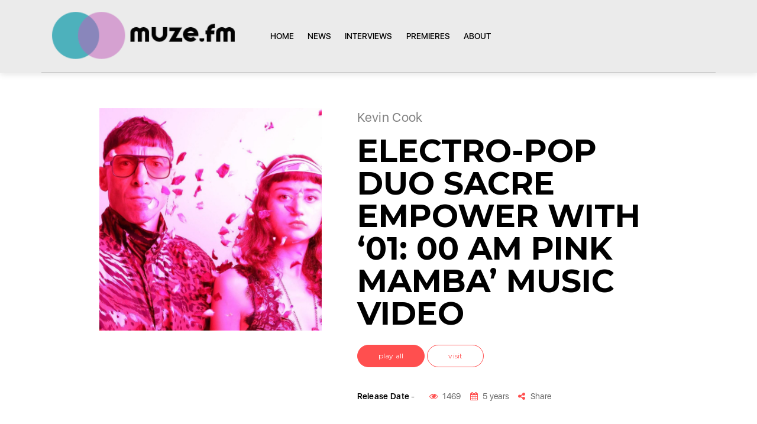

--- FILE ---
content_type: text/html; charset=UTF-8
request_url: https://muze.ltd/electro-pop-duo-sacre-empower-with-01-00-am-pink-mamba-music-video/
body_size: 19004
content:
<html lang="en" class="no-js">
<head>
    <meta charset="UTF-8">
    <meta name="viewport" content="width=device-width, initial-scale=1">
    <link rel="profile" href="https://gmpg.org/xfn/11">
        <link rel="pingback" href="https://muze.ltd/xmlrpc.php">
    
    <title>Electro-pop duo SACRE empower with ‘01: 00 AM PINK MAMBA’ music video &#8211; Muze Fm</title>
<meta name='robots' content='max-image-preview:large' />
<link rel='dns-prefetch' href='//fonts.googleapis.com' />
<link rel="alternate" type="application/rss+xml" title="Muze Fm &raquo; Feed" href="https://muze.ltd/feed/" />
<link rel="alternate" type="application/rss+xml" title="Muze Fm &raquo; Comments Feed" href="https://muze.ltd/comments/feed/" />
<link rel="alternate" type="application/rss+xml" title="Muze Fm &raquo; Electro-pop duo SACRE empower with ‘01: 00 AM PINK MAMBA’ music video Comments Feed" href="https://muze.ltd/electro-pop-duo-sacre-empower-with-01-00-am-pink-mamba-music-video/feed/" />
<link rel="alternate" title="oEmbed (JSON)" type="application/json+oembed" href="https://muze.ltd/wp-json/oembed/1.0/embed?url=https%3A%2F%2Fmuze.ltd%2Felectro-pop-duo-sacre-empower-with-01-00-am-pink-mamba-music-video%2F" />
<link rel="alternate" title="oEmbed (XML)" type="text/xml+oembed" href="https://muze.ltd/wp-json/oembed/1.0/embed?url=https%3A%2F%2Fmuze.ltd%2Felectro-pop-duo-sacre-empower-with-01-00-am-pink-mamba-music-video%2F&#038;format=xml" />
<style id='wp-img-auto-sizes-contain-inline-css' type='text/css'>
img:is([sizes=auto i],[sizes^="auto," i]){contain-intrinsic-size:3000px 1500px}
/*# sourceURL=wp-img-auto-sizes-contain-inline-css */
</style>
<link rel='stylesheet' id='google-web-fonts-css' href='//fonts.googleapis.com/css?family=Montserrat%3Aregular%2C700&#038;ver=6.9#038;subset=latin' type='text/css' media='all' />
<link rel='stylesheet' id='sbi_styles-css' href='https://muze.ltd/wp-content/plugins/instagram-feed/css/sbi-styles.min.css?ver=6.10.0' type='text/css' media='all' />
<link rel='stylesheet' id='dripicons-css' href='https://muze.ltd/wp-content/plugins/henrik-core/inc/icons/dripicons/assets/css/dripicons.min.css?ver=6.9' type='text/css' media='all' />
<link rel='stylesheet' id='elegant-icons-css' href='https://muze.ltd/wp-content/plugins/henrik-core/inc/icons/elegant-icons/assets/css/elegant-icons.min.css?ver=6.9' type='text/css' media='all' />
<link rel='stylesheet' id='font-awesome-css' href='https://muze.ltd/wp-content/plugins/js_composer/assets/lib/bower/font-awesome/css/font-awesome.min.css?ver=6.0.5' type='text/css' media='all' />
<link rel='stylesheet' id='ionicons-css' href='https://muze.ltd/wp-content/plugins/henrik-core/inc/icons/ionicons/assets/css/ionicons.min.css?ver=6.9' type='text/css' media='all' />
<link rel='stylesheet' id='linea-icons-css' href='https://muze.ltd/wp-content/plugins/henrik-core/inc/icons/linea-icons/assets/css/linea-icons.min.css?ver=6.9' type='text/css' media='all' />
<link rel='stylesheet' id='linear-icons-css' href='https://muze.ltd/wp-content/plugins/henrik-core/inc/icons/linear-icons/assets/css/linear-icons.min.css?ver=6.9' type='text/css' media='all' />
<link rel='stylesheet' id='material-icons-css' href='https://fonts.googleapis.com/icon?family=Material+Icons&#038;ver=6.9' type='text/css' media='all' />
<link rel='stylesheet' id='shape-icons-css' href='https://muze.ltd/wp-content/plugins/henrik-core/inc/icons/shape-icons/assets/css/shape-icons.min.css?ver=6.9' type='text/css' media='all' />
<link rel='stylesheet' id='simple-line-icons-css' href='https://muze.ltd/wp-content/plugins/henrik-core/inc/icons/simple-line-icons/assets/css/simple-line-icons.min.css?ver=6.9' type='text/css' media='all' />
<style id='wp-emoji-styles-inline-css' type='text/css'>

	img.wp-smiley, img.emoji {
		display: inline !important;
		border: none !important;
		box-shadow: none !important;
		height: 1em !important;
		width: 1em !important;
		margin: 0 0.07em !important;
		vertical-align: -0.1em !important;
		background: none !important;
		padding: 0 !important;
	}
/*# sourceURL=wp-emoji-styles-inline-css */
</style>
<link rel='stylesheet' id='wp-block-library-css' href='https://muze.ltd/wp-includes/css/dist/block-library/style.min.css?ver=6.9' type='text/css' media='all' />
<style id='classic-theme-styles-inline-css' type='text/css'>
/*! This file is auto-generated */
.wp-block-button__link{color:#fff;background-color:#32373c;border-radius:9999px;box-shadow:none;text-decoration:none;padding:calc(.667em + 2px) calc(1.333em + 2px);font-size:1.125em}.wp-block-file__button{background:#32373c;color:#fff;text-decoration:none}
/*# sourceURL=/wp-includes/css/classic-themes.min.css */
</style>
<style id='global-styles-inline-css' type='text/css'>
:root{--wp--preset--aspect-ratio--square: 1;--wp--preset--aspect-ratio--4-3: 4/3;--wp--preset--aspect-ratio--3-4: 3/4;--wp--preset--aspect-ratio--3-2: 3/2;--wp--preset--aspect-ratio--2-3: 2/3;--wp--preset--aspect-ratio--16-9: 16/9;--wp--preset--aspect-ratio--9-16: 9/16;--wp--preset--color--black: #000000;--wp--preset--color--cyan-bluish-gray: #abb8c3;--wp--preset--color--white: #ffffff;--wp--preset--color--pale-pink: #f78da7;--wp--preset--color--vivid-red: #cf2e2e;--wp--preset--color--luminous-vivid-orange: #ff6900;--wp--preset--color--luminous-vivid-amber: #fcb900;--wp--preset--color--light-green-cyan: #7bdcb5;--wp--preset--color--vivid-green-cyan: #00d084;--wp--preset--color--pale-cyan-blue: #8ed1fc;--wp--preset--color--vivid-cyan-blue: #0693e3;--wp--preset--color--vivid-purple: #9b51e0;--wp--preset--gradient--vivid-cyan-blue-to-vivid-purple: linear-gradient(135deg,rgb(6,147,227) 0%,rgb(155,81,224) 100%);--wp--preset--gradient--light-green-cyan-to-vivid-green-cyan: linear-gradient(135deg,rgb(122,220,180) 0%,rgb(0,208,130) 100%);--wp--preset--gradient--luminous-vivid-amber-to-luminous-vivid-orange: linear-gradient(135deg,rgb(252,185,0) 0%,rgb(255,105,0) 100%);--wp--preset--gradient--luminous-vivid-orange-to-vivid-red: linear-gradient(135deg,rgb(255,105,0) 0%,rgb(207,46,46) 100%);--wp--preset--gradient--very-light-gray-to-cyan-bluish-gray: linear-gradient(135deg,rgb(238,238,238) 0%,rgb(169,184,195) 100%);--wp--preset--gradient--cool-to-warm-spectrum: linear-gradient(135deg,rgb(74,234,220) 0%,rgb(151,120,209) 20%,rgb(207,42,186) 40%,rgb(238,44,130) 60%,rgb(251,105,98) 80%,rgb(254,248,76) 100%);--wp--preset--gradient--blush-light-purple: linear-gradient(135deg,rgb(255,206,236) 0%,rgb(152,150,240) 100%);--wp--preset--gradient--blush-bordeaux: linear-gradient(135deg,rgb(254,205,165) 0%,rgb(254,45,45) 50%,rgb(107,0,62) 100%);--wp--preset--gradient--luminous-dusk: linear-gradient(135deg,rgb(255,203,112) 0%,rgb(199,81,192) 50%,rgb(65,88,208) 100%);--wp--preset--gradient--pale-ocean: linear-gradient(135deg,rgb(255,245,203) 0%,rgb(182,227,212) 50%,rgb(51,167,181) 100%);--wp--preset--gradient--electric-grass: linear-gradient(135deg,rgb(202,248,128) 0%,rgb(113,206,126) 100%);--wp--preset--gradient--midnight: linear-gradient(135deg,rgb(2,3,129) 0%,rgb(40,116,252) 100%);--wp--preset--font-size--small: 13px;--wp--preset--font-size--medium: 20px;--wp--preset--font-size--large: 36px;--wp--preset--font-size--x-large: 42px;--wp--preset--spacing--20: 0.44rem;--wp--preset--spacing--30: 0.67rem;--wp--preset--spacing--40: 1rem;--wp--preset--spacing--50: 1.5rem;--wp--preset--spacing--60: 2.25rem;--wp--preset--spacing--70: 3.38rem;--wp--preset--spacing--80: 5.06rem;--wp--preset--shadow--natural: 6px 6px 9px rgba(0, 0, 0, 0.2);--wp--preset--shadow--deep: 12px 12px 50px rgba(0, 0, 0, 0.4);--wp--preset--shadow--sharp: 6px 6px 0px rgba(0, 0, 0, 0.2);--wp--preset--shadow--outlined: 6px 6px 0px -3px rgb(255, 255, 255), 6px 6px rgb(0, 0, 0);--wp--preset--shadow--crisp: 6px 6px 0px rgb(0, 0, 0);}:where(.is-layout-flex){gap: 0.5em;}:where(.is-layout-grid){gap: 0.5em;}body .is-layout-flex{display: flex;}.is-layout-flex{flex-wrap: wrap;align-items: center;}.is-layout-flex > :is(*, div){margin: 0;}body .is-layout-grid{display: grid;}.is-layout-grid > :is(*, div){margin: 0;}:where(.wp-block-columns.is-layout-flex){gap: 2em;}:where(.wp-block-columns.is-layout-grid){gap: 2em;}:where(.wp-block-post-template.is-layout-flex){gap: 1.25em;}:where(.wp-block-post-template.is-layout-grid){gap: 1.25em;}.has-black-color{color: var(--wp--preset--color--black) !important;}.has-cyan-bluish-gray-color{color: var(--wp--preset--color--cyan-bluish-gray) !important;}.has-white-color{color: var(--wp--preset--color--white) !important;}.has-pale-pink-color{color: var(--wp--preset--color--pale-pink) !important;}.has-vivid-red-color{color: var(--wp--preset--color--vivid-red) !important;}.has-luminous-vivid-orange-color{color: var(--wp--preset--color--luminous-vivid-orange) !important;}.has-luminous-vivid-amber-color{color: var(--wp--preset--color--luminous-vivid-amber) !important;}.has-light-green-cyan-color{color: var(--wp--preset--color--light-green-cyan) !important;}.has-vivid-green-cyan-color{color: var(--wp--preset--color--vivid-green-cyan) !important;}.has-pale-cyan-blue-color{color: var(--wp--preset--color--pale-cyan-blue) !important;}.has-vivid-cyan-blue-color{color: var(--wp--preset--color--vivid-cyan-blue) !important;}.has-vivid-purple-color{color: var(--wp--preset--color--vivid-purple) !important;}.has-black-background-color{background-color: var(--wp--preset--color--black) !important;}.has-cyan-bluish-gray-background-color{background-color: var(--wp--preset--color--cyan-bluish-gray) !important;}.has-white-background-color{background-color: var(--wp--preset--color--white) !important;}.has-pale-pink-background-color{background-color: var(--wp--preset--color--pale-pink) !important;}.has-vivid-red-background-color{background-color: var(--wp--preset--color--vivid-red) !important;}.has-luminous-vivid-orange-background-color{background-color: var(--wp--preset--color--luminous-vivid-orange) !important;}.has-luminous-vivid-amber-background-color{background-color: var(--wp--preset--color--luminous-vivid-amber) !important;}.has-light-green-cyan-background-color{background-color: var(--wp--preset--color--light-green-cyan) !important;}.has-vivid-green-cyan-background-color{background-color: var(--wp--preset--color--vivid-green-cyan) !important;}.has-pale-cyan-blue-background-color{background-color: var(--wp--preset--color--pale-cyan-blue) !important;}.has-vivid-cyan-blue-background-color{background-color: var(--wp--preset--color--vivid-cyan-blue) !important;}.has-vivid-purple-background-color{background-color: var(--wp--preset--color--vivid-purple) !important;}.has-black-border-color{border-color: var(--wp--preset--color--black) !important;}.has-cyan-bluish-gray-border-color{border-color: var(--wp--preset--color--cyan-bluish-gray) !important;}.has-white-border-color{border-color: var(--wp--preset--color--white) !important;}.has-pale-pink-border-color{border-color: var(--wp--preset--color--pale-pink) !important;}.has-vivid-red-border-color{border-color: var(--wp--preset--color--vivid-red) !important;}.has-luminous-vivid-orange-border-color{border-color: var(--wp--preset--color--luminous-vivid-orange) !important;}.has-luminous-vivid-amber-border-color{border-color: var(--wp--preset--color--luminous-vivid-amber) !important;}.has-light-green-cyan-border-color{border-color: var(--wp--preset--color--light-green-cyan) !important;}.has-vivid-green-cyan-border-color{border-color: var(--wp--preset--color--vivid-green-cyan) !important;}.has-pale-cyan-blue-border-color{border-color: var(--wp--preset--color--pale-cyan-blue) !important;}.has-vivid-cyan-blue-border-color{border-color: var(--wp--preset--color--vivid-cyan-blue) !important;}.has-vivid-purple-border-color{border-color: var(--wp--preset--color--vivid-purple) !important;}.has-vivid-cyan-blue-to-vivid-purple-gradient-background{background: var(--wp--preset--gradient--vivid-cyan-blue-to-vivid-purple) !important;}.has-light-green-cyan-to-vivid-green-cyan-gradient-background{background: var(--wp--preset--gradient--light-green-cyan-to-vivid-green-cyan) !important;}.has-luminous-vivid-amber-to-luminous-vivid-orange-gradient-background{background: var(--wp--preset--gradient--luminous-vivid-amber-to-luminous-vivid-orange) !important;}.has-luminous-vivid-orange-to-vivid-red-gradient-background{background: var(--wp--preset--gradient--luminous-vivid-orange-to-vivid-red) !important;}.has-very-light-gray-to-cyan-bluish-gray-gradient-background{background: var(--wp--preset--gradient--very-light-gray-to-cyan-bluish-gray) !important;}.has-cool-to-warm-spectrum-gradient-background{background: var(--wp--preset--gradient--cool-to-warm-spectrum) !important;}.has-blush-light-purple-gradient-background{background: var(--wp--preset--gradient--blush-light-purple) !important;}.has-blush-bordeaux-gradient-background{background: var(--wp--preset--gradient--blush-bordeaux) !important;}.has-luminous-dusk-gradient-background{background: var(--wp--preset--gradient--luminous-dusk) !important;}.has-pale-ocean-gradient-background{background: var(--wp--preset--gradient--pale-ocean) !important;}.has-electric-grass-gradient-background{background: var(--wp--preset--gradient--electric-grass) !important;}.has-midnight-gradient-background{background: var(--wp--preset--gradient--midnight) !important;}.has-small-font-size{font-size: var(--wp--preset--font-size--small) !important;}.has-medium-font-size{font-size: var(--wp--preset--font-size--medium) !important;}.has-large-font-size{font-size: var(--wp--preset--font-size--large) !important;}.has-x-large-font-size{font-size: var(--wp--preset--font-size--x-large) !important;}
:where(.wp-block-post-template.is-layout-flex){gap: 1.25em;}:where(.wp-block-post-template.is-layout-grid){gap: 1.25em;}
:where(.wp-block-term-template.is-layout-flex){gap: 1.25em;}:where(.wp-block-term-template.is-layout-grid){gap: 1.25em;}
:where(.wp-block-columns.is-layout-flex){gap: 2em;}:where(.wp-block-columns.is-layout-grid){gap: 2em;}
:root :where(.wp-block-pullquote){font-size: 1.5em;line-height: 1.6;}
/*# sourceURL=global-styles-inline-css */
</style>
<link rel='stylesheet' id='contact-form-7-css' href='https://muze.ltd/wp-content/plugins/contact-form-7/includes/css/styles.css?ver=6.1.4' type='text/css' media='all' />
<link rel='stylesheet' id='ctf_styles-css' href='https://muze.ltd/wp-content/plugins/custom-twitter-feeds/css/ctf-styles.min.css?ver=2.3.1' type='text/css' media='all' />
<link rel='stylesheet' id='select2-css' href='https://muze.ltd/wp-content/plugins/qode-framework/inc/common/assets/plugins/select2/select2.min.css?ver=6.9' type='text/css' media='all' />
<link rel='stylesheet' id='henrik-core-dashboard-style-css' href='https://muze.ltd/wp-content/plugins/henrik-core/inc/core-dashboard/assets/css/core-dashboard.min.css?ver=6.9' type='text/css' media='all' />
<link rel='stylesheet' id='tana-lib-packages-css' href='https://muze.ltd/wp-content/themes/tana/css/packages.min.css?ver=6.9' type='text/css' media='all' />
<link rel='stylesheet' id='tana-stylesheet-css' href='https://muze.ltd/wp-content/themes/tana/style.css?ver=6.9' type='text/css' media='all' />
<link rel='stylesheet' id='themeton-custom-stylesheet-css' href='https://muze.ltd/wp-content/uploads/2024/12/tana.css?ver=6.9' type='text/css' media='all' />
<script type="text/javascript" src="https://muze.ltd/wp-includes/js/jquery/jquery.min.js?ver=3.7.1" id="jquery-core-js"></script>
<script type="text/javascript" src="https://muze.ltd/wp-includes/js/jquery/jquery-migrate.min.js?ver=3.4.1" id="jquery-migrate-js"></script>
<script type="text/javascript" src="https://muze.ltd/wp-content/plugins/revslider/public/assets/js/rbtools.min.js?ver=6.5.18" async id="tp-tools-js"></script>
<script type="text/javascript" src="https://muze.ltd/wp-content/plugins/revslider/public/assets/js/rs6.min.js?ver=6.5.19" async id="revmin-js"></script>
<link rel="https://api.w.org/" href="https://muze.ltd/wp-json/" /><link rel="alternate" title="JSON" type="application/json" href="https://muze.ltd/wp-json/wp/v2/posts/1843" /><link rel="EditURI" type="application/rsd+xml" title="RSD" href="https://muze.ltd/xmlrpc.php?rsd" />
<meta name="generator" content="WordPress 6.9" />
<link rel="canonical" href="https://muze.ltd/electro-pop-duo-sacre-empower-with-01-00-am-pink-mamba-music-video/" />
<link rel='shortlink' href='https://muze.ltd/?p=1843' />
<meta property="og:title" content="Electro-pop duo SACRE empower with ‘01: 00 AM PINK MAMBA’ music video" /><meta property="og:type" content="article" /><meta property="og:url" content="https://muze.ltd/electro-pop-duo-sacre-empower-with-01-00-am-pink-mamba-music-video/" /><meta property="og:image" content="https://muze.ltd/wp-content/uploads/2020/08/SACRE_800-x-800.jpg" /><meta property="og:description" content="SACRE are an electro-pop music duo, that has just released their new album and our latest obsession LOVE REVOLUTION. Featured&hellip;" /><script>
                var theme_options = { ajax_url: "https://muze.ltd/wp-admin/admin-ajax.php" };
                var themeton_reaction_of_posts = [];
                var themeton_playlist_label = {"art":"Art","title":"Title","artist":"Artist","time":"Time"};
            </script><meta name="generator" content="Elementor 3.34.1; features: e_font_icon_svg, additional_custom_breakpoints; settings: css_print_method-external, google_font-enabled, font_display-swap">
<style type="text/css">.recentcomments a{display:inline !important;padding:0 !important;margin:0 !important;}</style>			<style>
				.e-con.e-parent:nth-of-type(n+4):not(.e-lazyloaded):not(.e-no-lazyload),
				.e-con.e-parent:nth-of-type(n+4):not(.e-lazyloaded):not(.e-no-lazyload) * {
					background-image: none !important;
				}
				@media screen and (max-height: 1024px) {
					.e-con.e-parent:nth-of-type(n+3):not(.e-lazyloaded):not(.e-no-lazyload),
					.e-con.e-parent:nth-of-type(n+3):not(.e-lazyloaded):not(.e-no-lazyload) * {
						background-image: none !important;
					}
				}
				@media screen and (max-height: 640px) {
					.e-con.e-parent:nth-of-type(n+2):not(.e-lazyloaded):not(.e-no-lazyload),
					.e-con.e-parent:nth-of-type(n+2):not(.e-lazyloaded):not(.e-no-lazyload) * {
						background-image: none !important;
					}
				}
			</style>
			<meta name="generator" content="Powered by WPBakery Page Builder - drag and drop page builder for WordPress."/>
<meta name="generator" content="Powered by Slider Revolution 6.5.19 - responsive, Mobile-Friendly Slider Plugin for WordPress with comfortable drag and drop interface." />
<link rel="icon" href="https://muze.ltd/wp-content/uploads/2019/08/cropped-Muze-fm-1-32x32.png" sizes="32x32" />
<link rel="icon" href="https://muze.ltd/wp-content/uploads/2019/08/cropped-Muze-fm-1-192x192.png" sizes="192x192" />
<link rel="apple-touch-icon" href="https://muze.ltd/wp-content/uploads/2019/08/cropped-Muze-fm-1-180x180.png" />
<meta name="msapplication-TileImage" content="https://muze.ltd/wp-content/uploads/2019/08/cropped-Muze-fm-1-270x270.png" />
<script>function setREVStartSize(e){
			//window.requestAnimationFrame(function() {
				window.RSIW = window.RSIW===undefined ? window.innerWidth : window.RSIW;
				window.RSIH = window.RSIH===undefined ? window.innerHeight : window.RSIH;
				try {
					var pw = document.getElementById(e.c).parentNode.offsetWidth,
						newh;
					pw = pw===0 || isNaN(pw) ? window.RSIW : pw;
					e.tabw = e.tabw===undefined ? 0 : parseInt(e.tabw);
					e.thumbw = e.thumbw===undefined ? 0 : parseInt(e.thumbw);
					e.tabh = e.tabh===undefined ? 0 : parseInt(e.tabh);
					e.thumbh = e.thumbh===undefined ? 0 : parseInt(e.thumbh);
					e.tabhide = e.tabhide===undefined ? 0 : parseInt(e.tabhide);
					e.thumbhide = e.thumbhide===undefined ? 0 : parseInt(e.thumbhide);
					e.mh = e.mh===undefined || e.mh=="" || e.mh==="auto" ? 0 : parseInt(e.mh,0);
					if(e.layout==="fullscreen" || e.l==="fullscreen")
						newh = Math.max(e.mh,window.RSIH);
					else{
						e.gw = Array.isArray(e.gw) ? e.gw : [e.gw];
						for (var i in e.rl) if (e.gw[i]===undefined || e.gw[i]===0) e.gw[i] = e.gw[i-1];
						e.gh = e.el===undefined || e.el==="" || (Array.isArray(e.el) && e.el.length==0)? e.gh : e.el;
						e.gh = Array.isArray(e.gh) ? e.gh : [e.gh];
						for (var i in e.rl) if (e.gh[i]===undefined || e.gh[i]===0) e.gh[i] = e.gh[i-1];
											
						var nl = new Array(e.rl.length),
							ix = 0,
							sl;
						e.tabw = e.tabhide>=pw ? 0 : e.tabw;
						e.thumbw = e.thumbhide>=pw ? 0 : e.thumbw;
						e.tabh = e.tabhide>=pw ? 0 : e.tabh;
						e.thumbh = e.thumbhide>=pw ? 0 : e.thumbh;
						for (var i in e.rl) nl[i] = e.rl[i]<window.RSIW ? 0 : e.rl[i];
						sl = nl[0];
						for (var i in nl) if (sl>nl[i] && nl[i]>0) { sl = nl[i]; ix=i;}
						var m = pw>(e.gw[ix]+e.tabw+e.thumbw) ? 1 : (pw-(e.tabw+e.thumbw)) / (e.gw[ix]);
						newh =  (e.gh[ix] * m) + (e.tabh + e.thumbh);
					}
					var el = document.getElementById(e.c);
					if (el!==null && el) el.style.height = newh+"px";
					el = document.getElementById(e.c+"_wrapper");
					if (el!==null && el) {
						el.style.height = newh+"px";
						el.style.display = "block";
					}
				} catch(e){
					console.log("Failure at Presize of Slider:" + e)
				}
			//});
		  };</script>
<noscript><style> .wpb_animate_when_almost_visible { opacity: 1; }</style></noscript><style type='text/css' id='theme-customize-css'>
                   header#header {
background-color: rgb(193 193 193 / 30%) !important;
}

.page-id-52 .panel-header {
    background-color: #ffffff5c !important;
}
.panel-header {
    background-color: #ebebeb !important;
}
img.custom-logo {
    width: 337px !important;
}
a.custom-logo-link {
    width: 337px !important;
}
#header nav.main-nav {
background-color: rgba(255, 255, 255, 0);
}
#footer.footer-entertainment .subscribe-form button, #footer.footer-entertainment .mc4wp-form button, #footer.footer-entertainment .subscribe-form input[type=submit], #footer.footer-entertainment .mc4wp-form input[type=submit] {
background-color: #cc66cc;
background-color: #ff4f4f;
}

#footer.footer-entertainment .widget.widget_recent_posts ul li:before, #footer.footer-entertainment .widget.widget_recent_entries ul li:before, #footer.footer-entertainment .widget.widget_recent_comments ul li:before {
border-color: #cc66cc;
border-color: #ff4f4f;
}

#footer.footer-entertainment .widget .social-links a:hover{
color: #cc66cc;
color: #ff4f4f;
}

#footer.footer-entertainment .widget ul li a strong{
color: #949494 !important;
}
            </style></head>

<body class="wp-singular post-template-default single single-post postid-1843 single-format-standard wp-custom-logo wp-theme-tana qode-framework-1.1.8 qodef-back-to-top--enabled  qodef-header--standard qodef-header-appearance--none qodef-mobile-header--standard qodef-drop-down-second--full-width qodef-drop-down-second--default henrik-core-1.0.1 wpb-js-composer js-comp-ver-6.0.5 vc_responsive qodef-header-standard--right qodef-search--covers-header elementor-default elementor-kit-4064">
<div id="logo-color" data-lcolor="#0f0f0f" class="uk-hidden"></div><div id="color-ancient1" data-lcolor="#c644fc" class="uk-hidden"></div><div id="color-ancient2" data-lcolor="#5856d6" class="uk-hidden"></div>	    <!-- Loader -->
	<div class="tana-loader">
        <div class="loader-content">
            <div class="loader-circle"></div>
            <div class="loader-line-mask">
                <div class="loader-line"></div>
            </div>
        </div>
    </div>
    
    <!-- Wrapper -->
    <div class="wrapper">
         <header id="header" class="header-menu-left header-blog">
    <div class="panel-header">
        <div class="container">
            <div class="row">
                <div class="col-sm-12">
                    
                    <div class="header-wrapper">

                        <!-- image logo -->
                        <div class="site-branding">
                            <a href="https://muze.ltd/" class="custom-logo-link" rel="home"><img width="300" height="109" src="https://muze.ltd/wp-content/uploads/2019/08/cropped-Muze-fm.png" class="custom-logo" alt="Muze Fm" decoding="async" /></a>                        </div>

                        <nav class="main-nav">
                            <ul id="primary-nav" class="menu"><li id="menu-item-1742" class="menu-item menu-item-type-post_type menu-item-object-page menu-item-home menu-item-1742"><a href="https://muze.ltd/">Home</a></li>
<li id="menu-item-1065" class="menu-item menu-item-type-taxonomy menu-item-object-category current-post-ancestor current-menu-parent current-post-parent menu-item-1065"><a href="https://muze.ltd/category/news/">News</a></li>
<li id="menu-item-688" class="menu-item menu-item-type-taxonomy menu-item-object-category menu-item-688"><a href="https://muze.ltd/category/interviews/">Interviews</a></li>
<li id="menu-item-730" class="menu-item menu-item-type-taxonomy menu-item-object-category menu-item-730"><a href="https://muze.ltd/category/premieres/">Premieres</a></li>
<li id="menu-item-1743" class="menu-item menu-item-type-post_type menu-item-object-page menu-item-1743"><a href="https://muze.ltd/about/">About</a></li>
</ul>                        </nav>

                        
                    </div>

                </div>
            </div>
        </div>

        <a href="javascript:;" id="burger_menu" class="burger-menu">
                    <svg class="icon-burger" version="1.1" xmlns="http://www.w3.org/2000/svg" xmlns:xlink="http://www.w3.org/1999/xlink" viewBox="0 0 14 12" xml:space="preserve">
            <path d="M1.1,0.1h11.7c0.6,0,1.1,0.5,1.1,1.1s-0.5,1.1-1.1,1.1H1.1C0.5,2.3,0,1.8,0,1.2S0.5,0.1,1.1,0.1z"/>
            <path d="M1.1,4.9h11.7C13.5,4.9,14,5.4,14,6s-0.5,1.1-1.1,1.1H1.1C0.5,7.1,0,6.6,0,6S0.5,4.9,1.1,4.9z"/>
            <path d="M1.1,9.7h11.7c0.6,0,1.1,0.5,1.1,1.1c0,0.6-0.5,1.1-1.1,1.1H1.1c-0.6,0-1.1-0.5-1.1-1.1C0,10.2,0.5,9.7,1.1,9.7z"/>
        </svg>
                </a>
    </div>

    <div class="push-menu overlay-dark overlay-pattern">
    <div class="pm-overlay"></div>
    <div class="pm-container">
        <div class="pm-viewport">
            <div class="pm-wrap">
                <a href="javascript:;" class="close-menu"></a>
                <div class="push-menu-widgets">
                <div id="themeton_nav_menu_widget-1" class="widget widget_themeton_nav_menu_widget"><h5 class="widget-title"><span>Menu</span></h5><nav class="medium-menu"><ul id="menu-music-main-navigation" class="menu"><li class="menu-item menu-item-type-post_type menu-item-object-page menu-item-home menu-item-1742"><a href="https://muze.ltd/">Home</a></li>
<li class="menu-item menu-item-type-taxonomy menu-item-object-category current-post-ancestor current-menu-parent current-post-parent menu-item-1065"><a href="https://muze.ltd/category/news/">News</a></li>
<li class="menu-item menu-item-type-taxonomy menu-item-object-category menu-item-688"><a href="https://muze.ltd/category/interviews/">Interviews</a></li>
<li class="menu-item menu-item-type-taxonomy menu-item-object-category menu-item-730"><a href="https://muze.ltd/category/premieres/">Premieres</a></li>
<li class="menu-item menu-item-type-post_type menu-item-object-page menu-item-1743"><a href="https://muze.ltd/about/">About</a></li>
</ul></nav></div><div id="themeton_social_links_widget-1" class="widget widget_social"><h5 class="widget-title"><span> Connect </span></h5><div class="social-links"><a href="https://www.facebook.com/thisismuze.fm"><i  class="social-facebook fa fa-facebook"></i></a><a href="https://twitter.com/Muze_FM"><i  class="social-twitter fa fa-twitter"></i></a></div></div>                </div>
                            </div>
        </div>
    </div>
</div>
</header>
<section class="content-area single-layout-music" >

    <div class="container">

                
        <div class="row sticky-parent">
            
            <div class="col-sm-10 col-sm-push-1 sticky-column">
                <div class="theiaStickySidebar">
                    
<article class="blog-item blog-single music-single">

    <div class="row div-table-small">
        <div class="col-sm-5">
            <img fetchpriority="high" width="800" height="800" src="https://muze.ltd/wp-content/uploads/2020/08/SACRE_800-x-800.jpg" class="attachment-large size-large" alt="" decoding="async" />        </div>
        <div class="col-sm-7">
            <div class="blog-single-meta">
                <h5>Kevin Cook</h5><h1>Electro-pop duo SACRE empower with ‘01: 00 AM PINK MAMBA’ music video</h1><div class="entry-play-action">
                            <a href="javascript:;" class="button fill small text-light action-play-list">play all</a>
                            <a href="" class="button small">visit</a>
                        </div><div class="entry-post-info">
                            <div class="release-date"><strong>Release Date</strong> - </div>
                            <div class="view-date-share">
                                <span class="entry-view"><i class="fa fa-eye"></i>1469</span>
                                <span class="entry-date"><i class="fa fa-calendar"></i>5 years</span>
                                <span class="entry-share">
                                    <i class="fa fa-share-alt"></i>Share
                                    <span class="share-links"><a href="https://www.facebook.com/sharer.php?u=https://muze.ltd/electro-pop-duo-sacre-empower-with-01-00-am-pink-mamba-music-video/" target="_blank" title="Facebook"><i class="fa fa-facebook"></i></a><a href="https://twitter.com/share?url=https://muze.ltd/electro-pop-duo-sacre-empower-with-01-00-am-pink-mamba-music-video/&text=Electro-pop duo SACRE empower with ‘01: 00 AM PINK MAMBA’ music video" target="_blank"><i class="fa fa-twitter"></i></a><a href="https://plus.google.com/share?url=https://muze.ltd/electro-pop-duo-sacre-empower-with-01-00-am-pink-mamba-music-video/" target="_blank"><i class="fa fa-google-plus"></i></a><a href="https://pinterest.com/pin/create/bookmarklet/?media=https://muze.ltd/wp-content/uploads/2020/08/SACRE_800-x-800-300x300.jpg&url=https://muze.ltd/electro-pop-duo-sacre-empower-with-01-00-am-pink-mamba-music-video/&description=Electro-pop duo SACRE empower with ‘01: 00 AM PINK MAMBA’ music video" target="_blank"><i class="fa fa-pinterest"></i></a><a href="#" onclick="window.print();return false;"><i class="fa fa-print"></i></a></span>
                                </span>
                            </div>
                        </div>            </div>
        </div>
    </div>

    <div class="row">
        <div class="col-sm-12 entry-content">
        	
<p>SACRE are an electro-pop music duo, that has just released their new album and our latest obsession LOVE REVOLUTION. Featured on the album is the single ‘01:00AM PINK MAMBA’, which has now been brought to life with a new music video filled with hope and empowerment for the females of the world to embrace their quirks and different life paths.&nbsp;</p>



<p><a href="https://daverave.ground.fm/2020/08/14/electro-pop-duo-sacre-release-01-00-am-pink-mamba-music-video/">Dave Rave</a> comment on the music video, “ The ‘PINK MAMBA’ music video focuses on the outlines and contours of the female body, leaving the listener to pay close attention empowering message behind the lyrics.”</p>



<p>Sacre look for inspiration in the work of&nbsp; Tame Impala, Jungle,&nbsp; Rodriguez, The Beach Boys, as well as experimental French electronic artist SebastiAn, and of course the king absurd and avant-garde filmmaker David Lynch, making this duo one’s to watch as you never know what to expect, besides creativity and originality.&nbsp;</p>



<p>SACRE elaborate on the meaning behind the music video message, “0100AM PINK MAMBA is an ode to the independent and victorious woman. In this music video, the woman is naked, powerful and assumes her femininity as a vector of success. ‘I’m a chief, a shark, a champion and a warrior…. I’m a woman’.”</p>



<figure class="wp-block-embed-youtube wp-block-embed is-type-video is-provider-youtube wp-embed-aspect-16-9 wp-has-aspect-ratio"><div class="wp-block-embed__wrapper">
<iframe title="SACRE - 01:00AM PINK MAMBA (MUSIC VIDEO)" width="940" height="529" src="https://www.youtube.com/embed/8miUCJ6j-PM?feature=oembed" frameborder="0" allow="accelerometer; autoplay; encrypted-media; gyroscope; picture-in-picture" allowfullscreen></iframe>
</div></figure>



<p></p>



<p class="has-text-color has-text-align-center has-very-dark-gray-color"><span class="has-inline-color has-very-dark-gray-color">Follow SACRE:</span></p>



<p class="has-text-color has-text-align-center has-vivid-cyan-blue-color"><a href="http://wearesacre.com/" target="_blank" rel="noreferrer noopener"><span class="has-inline-color has-vivid-cyan-blue-color">Website &#8211; Facebook &#8211; Twitter &#8211; Soundcloud &#8211; YouTube &#8211; Instagram &#8211; Spotify</span></a></p>
            
            <div class="content_tags">Categories: <span></span><a href="https://muze.ltd/category/news/" >News</a>, <a href="https://muze.ltd/category/videos/" >Videos</a></div>            
                                <div class="content_tags">
                        <span>Tags: </span>
                    <a href="https://muze.ltd/tag/duo/" rel="tag">Duo</a>, <a href="https://muze.ltd/tag/electro-pop/" rel="tag">Electro-pop</a>, <a href="https://muze.ltd/tag/music-video/" rel="tag">Music Video</a>, <a href="https://muze.ltd/tag/pop-music/" rel="tag">pop music</a>                    </div>
                    </div>

    </div>
    
</article>                </div>
            </div>

            
        </div>
        <!-- end .row -->

        

        <div class='row'>
                            <div class='col-md-12'>
                                <div class='related-news'>
                                    <div class='border-line mv5'></div>
                                    <h2 class='title-block mv8' data-title='Related'>
                                        You may like
                                    </h2>
                                    <div class='row row-has-5-columns'>
                                        <div class="col-xs-6 col-sm-4 col-md-15">
                                            <div class="post boxoffice-style ms-style ">
                                                <div class="image" style="background-image: url(https://muze.ltd/wp-content/uploads/2026/01/093d03c9-8fc2-4aea-9660-d975f3dffc08-600x600.jpg);">
                                                    <a href="https://muze.ltd/lucia-lay-drops-faker-a-pop-rock-take-on-modern-authenticity/"><img src="https://muze.ltd/wp-content/themes/tana/images/1x1.png" alt="image"></a>
                                                    <span class="label">#1</span>
                                                    <a href="https://muze.ltd/lucia-lay-drops-faker-a-pop-rock-take-on-modern-authenticity/" class="icon-more"></a>
                                                </div>
                                                <h4><a href="https://muze.ltd/lucia-lay-drops-faker-a-pop-rock-take-on-modern-authenticity/">Lucía Lay Drops ‘Faker’ – A Pop Rock Take on Modern Authenticity</a></h4>
                                                <h5><a href="https://muze.ltd/lucia-lay-drops-faker-a-pop-rock-take-on-modern-authenticity/">Kevin Cook</a></h5>
                                            </div>
                                        </div><div class="col-xs-6 col-sm-4 col-md-15">
                                            <div class="post boxoffice-style ms-style ">
                                                <div class="image" style="background-image: url(https://muze.ltd/wp-content/uploads/2026/01/Bruno-Mars-Bruno-Mars-Facebook-600x600.jpeg);">
                                                    <a href="https://muze.ltd/bruno-mars-announces-first-solo-album-in-a-decade-the-romantic-arriving-february-27/"><img src="https://muze.ltd/wp-content/themes/tana/images/1x1.png" alt="image"></a>
                                                    <span class="label">#2</span>
                                                    <a href="https://muze.ltd/bruno-mars-announces-first-solo-album-in-a-decade-the-romantic-arriving-february-27/" class="icon-more"></a>
                                                </div>
                                                <h4><a href="https://muze.ltd/bruno-mars-announces-first-solo-album-in-a-decade-the-romantic-arriving-february-27/">Bruno Mars Announces First Solo Album in a Decade, ‘The Romantic,’ Arriving February 27</a></h4>
                                                <h5><a href="https://muze.ltd/bruno-mars-announces-first-solo-album-in-a-decade-the-romantic-arriving-february-27/">Kevin Cook</a></h5>
                                            </div>
                                        </div><div class="col-xs-6 col-sm-4 col-md-15">
                                            <div class="post boxoffice-style ms-style ">
                                                <div class="image" style="background-image: url(https://muze.ltd/wp-content/uploads/2025/12/LZI_9694-2-600x600.jpg);">
                                                    <a href="https://muze.ltd/kawaii-af-deliver-punk-rush-with-new-single-simply-hopeless/"><img src="https://muze.ltd/wp-content/themes/tana/images/1x1.png" alt="image"></a>
                                                    <span class="label">#3</span>
                                                    <a href="https://muze.ltd/kawaii-af-deliver-punk-rush-with-new-single-simply-hopeless/" class="icon-more"></a>
                                                </div>
                                                <h4><a href="https://muze.ltd/kawaii-af-deliver-punk-rush-with-new-single-simply-hopeless/">Kawaii AF Deliver Punk Rush With New Single &#8216;Simply Hopeless&#8217;</a></h4>
                                                <h5><a href="https://muze.ltd/kawaii-af-deliver-punk-rush-with-new-single-simply-hopeless/">Kevin Cook</a></h5>
                                            </div>
                                        </div><div class="col-xs-6 col-sm-4 col-md-15">
                                            <div class="post boxoffice-style ms-style ">
                                                <div class="image" style="background-image: url(https://muze.ltd/wp-content/uploads/2025/12/Grayscale_The-Hart-Deluxe_@Keenan-Reed_1500x1000-1-1-600x600.jpg);">
                                                    <a href="https://muze.ltd/grayscale-talk-their-creative-evolution-why-painting-over-you-was-always-meant-to-be-a-duet-and-more-interview/"><img src="https://muze.ltd/wp-content/themes/tana/images/1x1.png" alt="image"></a>
                                                    <span class="label">#4</span>
                                                    <a href="https://muze.ltd/grayscale-talk-their-creative-evolution-why-painting-over-you-was-always-meant-to-be-a-duet-and-more-interview/" class="icon-more"></a>
                                                </div>
                                                <h4><a href="https://muze.ltd/grayscale-talk-their-creative-evolution-why-painting-over-you-was-always-meant-to-be-a-duet-and-more-interview/">Grayscale Talk Their Creative Evolution, Why ‘Painting Over You’ Was Always Meant to Be a Duet and More [Interview]</a></h4>
                                                <h5><a href="https://muze.ltd/grayscale-talk-their-creative-evolution-why-painting-over-you-was-always-meant-to-be-a-duet-and-more-interview/">Kevin Cook</a></h5>
                                            </div>
                                        </div><div class="col-xs-6 col-sm-4 col-md-15">
                                            <div class="post boxoffice-style ms-style ">
                                                <div class="image" style="background-image: url(https://muze.ltd/wp-content/uploads/2025/12/Plain-Mister-Smith_Andy-Warhol_@Sandra-Lockwood_1125x1500-600x600.jpg);">
                                                    <a href="https://muze.ltd/plain-mister-smith-drops-gritty-new-single-andy-warhol/"><img src="https://muze.ltd/wp-content/themes/tana/images/1x1.png" alt="image"></a>
                                                    <span class="label">#5</span>
                                                    <a href="https://muze.ltd/plain-mister-smith-drops-gritty-new-single-andy-warhol/" class="icon-more"></a>
                                                </div>
                                                <h4><a href="https://muze.ltd/plain-mister-smith-drops-gritty-new-single-andy-warhol/">Plain Mister Smith Drops Gritty New Single ‘Andy Warhol’</a></h4>
                                                <h5><a href="https://muze.ltd/plain-mister-smith-drops-gritty-new-single-andy-warhol/">Kevin Cook</a></h5>
                                            </div>
                                        </div>
                                    </div>
                                    <div class='border-line mv3'></div>
                                </div>
                            </div>
                        </div>
        
        <div class="row">
            <div class="col-md-8 col-md-push-2">
                

<div id="comments" class="comments-area">
    
    

    <h3 class='title-block mv8' data-title='Comments'>
            Leave a reply</h3>

    	<div id="respond" class="comment-respond">
		<h3 id="reply-title" class="comment-reply-title"> <small><a rel="nofollow" id="cancel-comment-reply-link" href="/electro-pop-duo-sacre-empower-with-01-00-am-pink-mamba-music-video/#respond" style="display:none;">Cancel reply</a></small></h3><form action="https://muze.ltd/wp-comments-post.php" method="post" id="commentform" class="comment-form"><p class="comment-notes"><span id="email-notes">Your email address will not be published.</span> <span class="required-field-message">Required fields are marked <span class="required">*</span></span></p><p class="comment-form-comment">
                                        <textarea id="comment" name="comment" placeholder="Comments"></textarea></p><div class="row">
                                        <p class="comment-form-author col-sm-6">
                                            <input id="author" name="author" type="text" value="" size="30" placeholder="Name *"  aria-required='true' /></p>
<p class="comment-form-email col-sm-6">
                                    <input id="email" name="email" type="text" value="" size="30" placeholder="Email *"  aria-required='true' /></p></div>
<p class="comment-form-url">
                                    <input id="url" name="url" type="text" value="" size="30" placeholder="Website" /></p>
<p class="comment-form-cookies-consent"><input id="wp-comment-cookies-consent" name="wp-comment-cookies-consent" type="checkbox" value="yes" /> <label for="wp-comment-cookies-consent">Save my name, email, and website in this browser for the next time I comment.</label></p>
<p class="form-submit"><input name="submit" type="submit" id="submit" class="" value="Post Comment" /> <input type='hidden' name='comment_post_ID' value='1843' id='comment_post_ID' />
<input type='hidden' name='comment_parent' id='comment_parent' value='0' />
</p></form>	</div><!-- #respond -->
	    
</div>            </div>
        </div>
        <!-- /.row -->

    </div>
    <!-- /.container -->

</section>
<!-- /.content area -->



        <div class="clearfix"></div>
<footer id="footer" class=" footer-entertainment">
        <div class="container footer-container">
        

                <div class="row footer-row mvt0 mv6">
            <div class="col-sm-6">
                                <img class="logo" src="https://muze.ltd/wp-content/uploads//2020/08/logo-Muze-fm.png" alt="Muze Fm">
                            </div>
            <div class="col-sm-3">
            </div>
            <div class="col-sm-3 uk-text-right@m">
            
                                <div class="widget">
                    <div class="subscribe-form">
                        <form>
                            <input type="text" placeholder="ENTER YOUR EMAILs">
                            <button type="submit"><i class="fa fa-envelope-o"></i></button>
                        </form>
                    </div>
                </div>
                
            </div>
        </div>
        

        <div class="" uk-grid>
            <div class='uk-width-1-3@m footer-column footer-column-1'>
		<div id="recent-posts-3" class="footer_widget widget widget_recent_entries">
		<h5 class="widget-title">Recent Posts</h5>
		<ul>
											<li>
					<a href="https://muze.ltd/lucia-lay-drops-faker-a-pop-rock-take-on-modern-authenticity/">Lucía Lay Drops ‘Faker’ – A Pop Rock Take on Modern Authenticity</a>
									</li>
											<li>
					<a href="https://muze.ltd/bruno-mars-announces-first-solo-album-in-a-decade-the-romantic-arriving-february-27/">Bruno Mars Announces First Solo Album in a Decade, ‘The Romantic,’ Arriving February 27</a>
									</li>
											<li>
					<a href="https://muze.ltd/kawaii-af-deliver-punk-rush-with-new-single-simply-hopeless/">Kawaii AF Deliver Punk Rush With New Single &#8216;Simply Hopeless&#8217;</a>
									</li>
					</ul>

		</div></div><div class='uk-width-1-4@m footer-column footer-column-2'><div id="recent-comments-3" class="footer_widget widget widget_recent_comments"><h5 class="widget-title">Recent Comments</h5><ul id="recentcomments"><li class="recentcomments"><span class="comment-author-link"><a href="http://lightvigra.com/" class="url" rel="ugc external nofollow">Nncsirods</a></span> on <a href="https://muze.ltd/qa-with-a-work-of-art-jazz-and-soul-singer-lisabel/#comment-967">Q&amp;A with ‘A Work of Art’ jazz and soul singer Lisabel</a></li><li class="recentcomments"><span class="comment-author-link"><a href="http://lightvigra.com/" class="url" rel="ugc external nofollow">Nncsirods</a></span> on <a href="https://muze.ltd/rock-duo-crown-lands-release-new-song-howlin-back/#comment-964">Rock duo Crown Lands release new song &#8216;Howlin&#8217; Back&#8217;</a></li></ul></div></div><div class='uk-width-expand footer-column footer-column-3'><div id="categories-4" class="footer_widget widget widget_categories"><h5 class="widget-title">Site Categories</h5>
			<ul>
					<li class="cat-item cat-item-263"><a href="https://muze.ltd/category/events/">Events</a>
</li>
	<li class="cat-item cat-item-43"><a href="https://muze.ltd/category/interviews/">Interviews</a>
</li>
	<li class="cat-item cat-item-459"><a href="https://muze.ltd/category/new-music/">New Music</a>
</li>
	<li class="cat-item cat-item-171"><a href="https://muze.ltd/category/news/">News</a>
</li>
	<li class="cat-item cat-item-98"><a href="https://muze.ltd/category/premieres/">Premieres</a>
</li>
	<li class="cat-item cat-item-385"><a href="https://muze.ltd/category/reviews/">Reviews</a>
</li>
	<li class="cat-item cat-item-1"><a href="https://muze.ltd/category/uncategorized/">Uncategorized</a>
</li>
	<li class="cat-item cat-item-262"><a href="https://muze.ltd/category/videos/">Videos</a>
</li>
			</ul>

			</div></div>        </div>
        
    </div>

<div class="sub-footer ">
    <div class="container">
                        <div class="row footer-row mv1">
            <div class="col-sm-6">
                <div class="widget">
                    <div class="social-links">
                        <a href="https://www.facebook.com/thisismuze.fm"><i class="fa fa-facebook"></i></a><a href="https://twitter.com/Muze_FM"><i class="fa fa-twitter"></i></a>                    </div>
                </div>
            </div>

                        <div class="col-sm-6 text-right">
                <div class="tt-el-info inline-style tt-info-weather">
                            <h4 class=""><span>-39</span>&deg;C</h4>
        <p>Current Location</p>
                        </div>
                <div class="tt-el-info inline-style tt-info-date">
                            <h4>19</h4>
        <p>Jan, Monday</p>
                        </div>
            </div>
            
        </div>
        
        <div class="row">
            <div class="col-sm-12">
                <div class='border-line'></div>                <ul id="menu-music-main-navigation-1" class="list-inline pull-left"><li class="menu-item menu-item-type-post_type menu-item-object-page menu-item-home menu-item-1742"><a href="https://muze.ltd/">Home</a></li>
<li class="menu-item menu-item-type-taxonomy menu-item-object-category current-post-ancestor current-menu-parent current-post-parent menu-item-1065"><a href="https://muze.ltd/category/news/">News</a></li>
<li class="menu-item menu-item-type-taxonomy menu-item-object-category menu-item-688"><a href="https://muze.ltd/category/interviews/">Interviews</a></li>
<li class="menu-item menu-item-type-taxonomy menu-item-object-category menu-item-730"><a href="https://muze.ltd/category/premieres/">Premieres</a></li>
<li class="menu-item menu-item-type-post_type menu-item-object-page menu-item-1743"><a href="https://muze.ltd/about/">About</a></li>
</ul>                <div class="copyright-text pull-right"><i class="fa fa-chevron-up scroll-to-top"></i> Copyright 2024 © Muze | All Rights Reserved.</div>
            </div>
        </div>
        
    </div>
</div>
<!-- end .sub-footer -->
</footer>
	</div>
	<!--// .wrapper -->
	<script type="text/javascript">
		var pressgrid_reactions = [{"emoji":"cool","label":"Cool"},{"emoji":"good","label":"Good"},{"emoji":"eh","label":"Eh"},{"emoji":"love","label":"Love"},{"emoji":"cute","label":"Cute"},{"emoji":"confused","label":"Confused"},{"emoji":"notgood","label":"Not good"},{"emoji":"numb","label":"Numb"},{"emoji":"disgusting","label":"Disgusting"},{"emoji":"fail","label":"Fail"}];
</script>
<svg style="position: absolute; width: 0; height: 0; overflow: hidden;" version="1.1" xmlns="http://www.w3.org/2000/svg" xmlns:xlink="http://www.w3.org/1999/xlink">
<defs>
<symbol id="emoji-icon-no-reaction" viewBox="0 0 800 800">
<g>
<defs>
<rect id="svgid_1_r1" width="111" height="110.6"/>
</defs>
<clipPath id="svgid_2_c1">
<use xlink:href="#svgid_1_r1"  overflow="visible"/>
</clipPath>
<path clip-path="url(#svgid_2_c1)" fill="#b7b7b7" d="M110.8,60.1C99.9,77,79.2,88.4,55.5,88.4c-23.7,0-44.3-11.4-55.2-28.2c0.2,1.9,0.4,3.8,0.8,5.7c0.2,1,0.4,2,0.7,2.9c6.1,24,27.8,41.8,53.8,41.8c26,0,47.7-17.8,53.8-41.8c0.3-1.2,0.6-2.4,0.8-3.6L110.8,60.1z"/>
<path clip-path="url(#svgid_2_c1)" fill="#d6d6d6" d="M0,55.3c0,1.6,0.1,3.2,0.2,4.8C11.1,77,31.8,88.4,55.5,88.4c23.7,0,44.4-11.4,55.3-28.3c0.1-1.6,0.2-3.2,0.2-4.8c0-5.3-0.8-10.5-2.2-15.4l0-1.2c-0.1,0-0.2,0.1-0.4,0.1C101.4,16.3,80.4,0,55.5,0C30.7,0,9.6,16.3,2.6,38.7h0v0C0.9,43.9,0,49.5,0,55.3"/>
<path clip-path="url(#svgid_2_c1)" fill="none" stroke="#2b2b2b" stroke-width="4.173" stroke-linecap="round" stroke-linejoin="round" d="M38.8,60.1c0,12.5,8.3,16.7,16.7,16.7s16.7-4.2,16.7-16.7"/>
<path clip-path="url(#svgid_2_c1)" fill="#2b2b2b" d="M42.8,42.2c0,3.4-2.8,6.2-6.2,6.2s-6.2-2.8-6.2-6.2c0-3.4,2.8-6.2,6.2-6.2S42.8,38.8,42.8,42.2"/>
<path clip-path="url(#svgid_2_c1)" fill="#2b2b2b" d="M78.6,42.2c0,3.4-2.8,6.2-6.2,6.2c-3.4,0-6.2-2.8-6.2-6.2c0-3.4,2.8-6.2,6.2-6.2C75.9,36.1,78.6,38.8,78.6,42.2"/>
</g>
</symbol>



<symbol id="emoji-icon-cool" viewBox="0 0 800 800">
<g>
<defs><style>.cls-1{fill:#ffca05;}.cls-1,.cls-2,.cls-3{fill-rule:evenodd;}.cls-2{fill:#231f20;}.cls-3{fill:#6d6e70;}</style></defs><title>cool</title><path class="cls-1" d="M400,799c219.74,0,399-179.22,399-399S619.74,1,400,1,1,180.26,1,400,180.26,799,400,799Z" transform="translate(-1.03 -1.03)"/><path class="cls-2" d="M364.53,320.5c-100.85-2.15-351.91-34.34-351.91-34.34C7.41,407,246.15,576.11,354.87,397.75l12-19.74c16.65-.09,46.49-1.63,64.52-2.76l13.71,22.5C553.85,576.11,792.59,407,787.38,286.16c0,0-251.05,32.19-351.91,34.34l-7.27.12-26.37.43h-3.66Z" transform="translate(-1.03 -1.03)"/><path class="cls-2" d="M197.55,558.69c59.78,55.42,168.66,79.36,248.91,75.11C424.6,680.3,209.41,647.54,197.55,558.69Z" transform="translate(-1.03 -1.03)"/><path class="cls-3" d="M596.83,436.67c1.61-2.68,32.32-106.34,32.32-106.34l120.57-17C699,443.67,591.71,445.2,596.83,436.67Z" transform="translate(-1.03 -1.03)"/><path class="cls-3" d="M207.37,449.54C209,446.87,243.32,331,243.32,331L356,338C305.27,468.34,202.25,458.08,207.37,449.54Z" transform="translate(-1.03 -1.03)"/><path class="cls-2" d="M251.25,522.25c-49.18-12.42-71.78,15.85-88.14,51.68C172.36,523.5,206.49,498.91,251.25,522.25Z" transform="translate(-1.03 -1.03)"/>
</g>
</symbol>

<symbol id="emoji-icon-good" viewBox="0 0 800 800">
<g>
<defs><style>.cls-1{fill:#ffca05;}.cls-1,.cls-2{fill-rule:evenodd;}.cls-2{fill:#231f20;}</style></defs><title>good</title><path class="cls-1" d="M400,800c220.31,0,400-179.69,400-400S620.31,0,400,0,0,179.69,0,400,179.69,800,400,800Z" transform="translate(0 0)"/><path class="cls-2" d="M241.17,567.13c137.49,108.45,322.66,48.71,374.33-97.88C627.26,597.07,361.19,752.18,241.17,567.13Z" transform="translate(0 0)"/><path class="cls-2" d="M587,232.8c-53.32,40.25-64.78,48.93-91.73,100.38C552.82,326.7,589.48,320.41,644,364c-57.83-15.58-78.34-17-137.22-4.54C376.59,387,515.93,244.83,587,232.8Z" transform="translate(0 0)"/><path class="cls-2" d="M265.42,366.18a44.1,44.1,0,1,0-44.1-44.1A44.19,44.19,0,0,0,265.42,366.18Z" transform="translate(0 0)"/>
</g>
</symbol>

<symbol id="emoji-icon-eh" viewBox="0 0 800 800">
<g>
<defs><style>.cls-1{fill:#ffca05;}.cls-1,.cls-2{fill-rule:evenodd;}.cls-2,.cls-3{fill:#231f20;}</style></defs><title>eh</title><path class="cls-1" d="M400,800c220.31,0,400-179.69,400-400S620.31,0,400,0,0,179.69,0,400,179.69,800,400,800Z" transform="translate(0)"/><path class="cls-2" d="M323.16,291.54a44.1,44.1,0,1,1-73.2,0Z" transform="translate(0)"/><path class="cls-2" d="M642.39,291.54a44.1,44.1,0,1,1-73.2,0Z" transform="translate(0)"/><rect class="cls-3" x="137.97" y="291.54" width="201.7" height="21.92" rx="10.96" ry="10.96"/><rect class="cls-3" x="460.32" y="291.54" width="201.7" height="21.92" rx="10.96" ry="10.96"/><path class="cls-2" d="M519.81,562.11c-60.63-67-200.21-60.07-277.52-26.89C322.43,426.33,536.52,512.7,519.81,562.11Z" transform="translate(0)"/><path class="cls-2" d="M234,470.6c-9.85,49.89,19.65,71,56.38,85.52C239.39,549.53,213,516.65,234,470.6Z" transform="translate(0)"/>
</g>
</symbol>


<symbol id="emoji-icon-love" viewBox="0 0 800 800">
	<g>
		<defs><style>.cls-1{fill:#ffca05;}.cls-1,.cls-2,.cls-3{fill-rule:evenodd;}.cls-2{fill:#eb008b;}.cls-3{fill:#ec6937;}.cls-4,.cls-5{opacity:0.38;}.cls-4{fill:url(#radial-gradient);}.cls-5{fill:url(#radial-gradient-2);}</style><radialGradient id="radial-gradient" cx="241.08" cy="543.28" r="129.89" gradientUnits="userSpaceOnUse"><stop offset="0" stop-color="#ef4136"/><stop offset="0.33" stop-color="#ef3850" stop-opacity="0.63"/><stop offset="0.66" stop-color="#ee3167" stop-opacity="0.29"/><stop offset="0.89" stop-color="#ee2c75" stop-opacity="0.08"/><stop offset="1" stop-color="#ee2a7b" stop-opacity="0"/></radialGradient><radialGradient id="radial-gradient-2" cx="604.32" cy="522.4" r="129.89" xlink:href="#radial-gradient"/></defs><title>love2</title><path class="cls-1" d="M400,800c220.31,0,400-179.69,400-400S620.31,0,400,0,0,179.69,0,400,179.69,800,400,800Z" transform="translate(0 0)"/><path class="cls-2" d="M187.06,256.22c-122.37-41.07-243,136.67,79.51,225.89C397.8,329.52,330.14,90.7,187.06,256.22Z" transform="translate(0 0)"/><path class="cls-2" d="M593.63,236.75c-90.38-92.15-278.57,11.44-31.72,237.37C748.11,397.73,796.26,154.23,593.63,236.75Z" transform="translate(0 0)"/><path class="cls-3" d="M433.9,676.17c18.07,0,32.81-29.23,32.81-65.08S452,546,433.9,546s-32.8,29.23-32.8,65.08S415.83,676.17,433.9,676.17Z" transform="translate(0 0)"/><circle class="cls-4" cx="241.08" cy="543.28" r="129.89"/><circle class="cls-5" cx="604.32" cy="522.4" r="129.89"/>
	</g>
</symbol>


<symbol id="emoji-icon-cute" viewBox="0 0 800 800">
<g>
<defs><style>.cls-1{fill:#ffca05;}.cls-1,.cls-2,.cls-3{fill-rule:evenodd;}.cls-2{fill:#231f20;}.cls-3{fill:#eb008b;}</style></defs><title>cute</title><path class="cls-1" d="M400,800c220.31,0,400-179.69,400-400S620.31,0,400,0,0,179.69,0,400,179.69,800,400,800Z" transform="translate(0 0)"/><path class="cls-2" d="M176.89,274.61c61.9-26.84,217.59,56.7,167.68,71.63-.15,0-117.59,21.93-133.07,23-10-8.09,61.71-28.28,103-39C264.22,299.78,249.6,283.83,176.89,274.61Z" transform="translate(0 0)"/><path class="cls-2" d="M640.51,495.86c-37,108.9-264.14,111.15-357.64,70.8l-54.34-29.92C358.92,568.44,532.08,596.16,640.51,495.86Z" transform="translate(0 0)"/><path class="cls-2" d="M666.37,274.4c-61.9-26.84-217.59,56.7-167.68,71.63.15,0,117.59,21.93,133.07,23,10-8.09-61.71-28.28-103-39C579,299.56,593.66,283.61,666.37,274.4Z" transform="translate(0 0)"/><path class="cls-3" d="M399.37,575.19c-.22,16,100.05,290.52,167.27,131.77,25.28-59.69-7-144.67-14.52-143.6C507.59,569.7,443.08,584.12,399.37,575.19Z" transform="translate(0 0)"/>
</g>
</symbol>


<symbol id="emoji-icon-confused" viewBox="0 0 800 800">
<g>
<defs><style>.cls-1,.cls-2,.cls-4,.cls-5{fill-rule:evenodd;}.cls-1{fill:url(#linear-gradient);}.cls-2{fill:#ec6937;}.cls-3{fill:#fff;}.cls-4{fill:none;stroke:#231f20;stroke-linecap:round;stroke-linejoin:round;stroke-width:1.5px;}.cls-5{fill:#d4f5f5;}</style><linearGradient id="linear-gradient" x1="400" y1="-98.53" x2="400" y2="701.46" gradientUnits="userSpaceOnUse"><stop offset="0" stop-color="#1c75bc"/><stop offset="0.06" stop-color="#45849b"/><stop offset="0.14" stop-color="#709478"/><stop offset="0.22" stop-color="#97a359"/><stop offset="0.31" stop-color="#b7af3f"/><stop offset="0.4" stop-color="#d1b92a"/><stop offset="0.51" stop-color="#e6c119"/><stop offset="0.62" stop-color="#f4c60e"/><stop offset="0.77" stop-color="#fcc907"/><stop offset="1" stop-color="#ffca05"/></linearGradient></defs><title>confused</title><path class="cls-1" d="M400,800c220.31,0,400-179.68,400-400S620.31,0,400,0,0,179.69,0,400,179.69,800,400,800Z" transform="translate(0 0)"/><path class="cls-2" d="M327.11,602.51c27.94-16.09,113.4-16.91,148.51,4.8C650.48,715.44,711.92,431,390.78,437.9,117.94,443.77,126.24,718.16,327.11,602.51Z" transform="translate(0 0)"/><circle class="cls-3" cx="202.84" cy="298.97" r="139"/><circle class="cls-3" cx="549.37" cy="298.97" r="139"/><path class="cls-4" d="M200.07,301.63c-6.4,6.87-5.82,17.8,1.27,24.4s18,6.38,24.42-.5c12.79-13.74,11.65-35.58-2.54-48.79s-36.06-12.76-48.85,1c-19.18,20.62-17.48,53.39,3.81,73.19s54.09,19.14,73.27-1.48c25.57-27.49,23.3-71.18-5.09-97.58s-72.12-25.52-97.69,2c-32,34.36-29.13,89,6.35,122s90.15,31.9,122.11-2.46c38.36-41.23,35-106.77-7.62-146.37S161.35,188.68,123,229.91C78.23,278,82.22,354.48,131.88,400.69s126.21,44.66,171-3.45c51.15-55,46.6-142.36-10.16-195.16S148.45,151,97.3,206" transform="translate(0 0)"/><path class="cls-4" d="M549.17,293.48c-6.4,6.87-5.82,17.8,1.27,24.4s18,6.38,24.42-.5c12.79-13.74,11.65-35.59-2.54-48.79s-36.06-12.76-48.85,1C504.3,290.19,506,323,527.29,342.76s54.09,19.15,73.27-1.48c25.57-27.49,23.3-71.18-5.09-97.58s-72.12-25.52-97.69,2c-32,34.36-29.13,89,6.35,122s90.15,31.9,122.11-2.46c38.36-41.23,35-106.77-7.62-146.37s-108.18-38.28-146.54,2.95c-44.76,48.11-40.77,124.57,8.89,170.77s126.21,44.66,171-3.45c51.15-55,46.6-142.36-10.16-195.16s-144.24-51-195.39,3.93" transform="translate(0 0)"/><path class="cls-5" d="M702.49,344.46c80,58.89,33.86,119.17-2.23,101.28C672,431.75,704.74,385.24,702.49,344.46Z" transform="translate(0 0)"/><path class="cls-5" d="M296,63c-45.24,33.28-19.14,67.35,1.26,57.24C313.21,112.32,294.7,86,296,63Z" transform="translate(0 0)"/>
</g>
</symbol>


<symbol id="emoji-icon-notgood" viewBox="0 0 800 800">
<g>
<defs><style>.cls-1{fill:#ffca05;}.cls-1,.cls-2,.cls-3{fill-rule:evenodd;}.cls-2{fill:#231f20;}.cls-3{fill:#ec6937;}</style></defs><title>notgood</title><path class="cls-1" d="M400,800c220.31,0,400-179.69,400-400S620.31,0,400,0,0,179.69,0,400,179.69,800,400,800Z" transform="translate(0 0)"/><path class="cls-2" d="M279.6,363.42a44.1,44.1,0,1,0-44.1-44.1A44.19,44.19,0,0,0,279.6,363.42Z" transform="translate(0 0)"/><path class="cls-2" d="M509.79,358a44.1,44.1,0,1,0-44.1-44.1A44.19,44.19,0,0,0,509.79,358Z" transform="translate(0 0)"/><path class="cls-3" d="M340,628.12c20.92-12,84.5-11.86,111.19,3.59,133.2,77.12,176.91-132-63.52-126.84C183.37,509.27,189.58,714.7,340,628.12Z" transform="translate(0 0)"/>
</g>
</symbol>


<symbol id="emoji-icon-numb" viewBox="0 0 800 800">
<g>
<defs><style>.cls-1{fill:#ffca05;}.cls-1,.cls-2,.cls-3,.cls-4{fill-rule:evenodd;}.cls-2{fill:#ec6937;}.cls-3{fill:#d4f5f5;}.cls-4{fill:#231f20;}</style></defs><title>numb</title><path class="cls-1" d="M399.29,801.69C620,801.69,800,621.68,800,401S620,.27,399.29.27-1.42,180.28-1.42,401,178.59,801.69,399.29,801.69Z" transform="translate(1.42 -0.27)"/><path class="cls-2" d="M393.42,647.43c-72-3.32-94.38-56.55-73.51-79.87s32,3,80.06,7.09,64.67-47,89.76-10.29S465.42,650.74,393.42,647.43Z" transform="translate(1.42 -0.27)"/><path class="cls-3" d="M636.9,204.29c98.78-12.38,106.77,63.27,68.2,75.16C674.92,288.75,666.66,232.38,636.9,204.29Z" transform="translate(1.42 -0.27)"/><path class="cls-3" d="M173.9,159.93c-80.87,1.29-74.47,76.95-41.71,83.4C157.83,248.37,154.91,191.68,173.9,159.93Z" transform="translate(1.42 -0.27)"/><path class="cls-4" d="M232,374.06a44.18,44.18,0,1,0-44.18-44.18A44.27,44.27,0,0,0,232,374.06Z" transform="translate(1.42 -0.27)"/><path class="cls-4" d="M557.38,374.06a44.18,44.18,0,1,0-44.18-44.18A44.27,44.27,0,0,0,557.38,374.06Z" transform="translate(1.42 -0.27)"/>
</g>
</symbol>


<symbol id="emoji-icon-disgusting" viewBox="0 0 800 800">
<g>
<defs><style>.cls-1,.cls-2,.cls-3{fill-rule:evenodd;}.cls-1{fill:url(#linear-gradient);}.cls-2{fill:#231f20;}.cls-3{fill:#d4f5f5;}</style><linearGradient id="linear-gradient" x1="399.56" y1="-170.95" x2="399.56" y2="938.3" gradientUnits="userSpaceOnUse"><stop offset="0" stop-color="#1c75bc"/><stop offset="0.06" stop-color="#45849b"/><stop offset="0.14" stop-color="#709478"/><stop offset="0.22" stop-color="#97a359"/><stop offset="0.31" stop-color="#b7af3f"/><stop offset="0.4" stop-color="#d1b92a"/><stop offset="0.51" stop-color="#e6c119"/><stop offset="0.62" stop-color="#f4c60e"/><stop offset="0.77" stop-color="#fcc907"/><stop offset="1" stop-color="#ffca05"/></linearGradient></defs><title>disgusting</title><path class="cls-1" d="M399.56,0C620.72,1.31,800,181.31,800,402.06S620.72,800.71,399.56,799.41-.88,618.1-.88,397.35,178.41-1.3,399.56,0Z" transform="translate(0.88)"/><path class="cls-2" d="M609.66,313.23c-53.38,40.22-64.85,48.9-91.83,100.31,57.58-6.48,94.29-12.76,148.9,30.83-57.9-15.57-78.43-17-137.38-4.53C399,467.37,538.48,325.25,609.66,313.23Z" transform="translate(0.88)"/><path class="cls-2" d="M197.45,315.63c59.77,40.22,72.61,48.89,102.82,100.31-64.48-6.48-105.58-12.76-166.72,30.83,64.83-15.57,87.82-17,153.82-4.53C433.34,469.77,277.15,327.65,197.45,315.63Z" transform="translate(0.88)"/><path class="cls-2" d="M666.08,591.76C507.49,436,576.24,704,433.73,589.95c-131.92-105.53-45.19,126.44-213.17-11.32-35.33-29-43.62-17-69.21,15.28,34.36-119.66,124.54,43.37,155.23,3.93,111-142.66,108.94-21,186.28,1.34a1.08,1.08,0,0,1-.19.2C498.43,597.63,580.71,433.16,666.08,591.76Z" transform="translate(0.88)"/><path class="cls-3" d="M499.71,162.48c98.71-12.35,106.69,63.11,68.16,75C537.7,246.73,529.44,190.5,499.71,162.48Z" transform="translate(0.88)"/><path class="cls-3" d="M141.11,230.54C39.45,256.47,58.81,329.89,101,326.34,134.09,323.55,121.94,268,141.11,230.54Z" transform="translate(0.88)"/>
</g>
</symbol>


<symbol id="emoji-icon-fail" viewBox="0 0 800 800">
<g>
<defs><style>.cls-1{fill:#ffca05;}.cls-1,.cls-2,.cls-3,.cls-4,.cls-5,.cls-6{fill-rule:evenodd;}.cls-2{fill:#ec6937;}.cls-3{fill:#231f20;}.cls-4{fill:#d4f5f5;}.cls-5{fill:#404041;}.cls-6{fill:#fff;}</style></defs><title>fail</title><path class="cls-1" d="M400,800c220.31,0,400-179.69,400-400S620.31,0,400,0,0,179.69,0,400,179.69,800,400,800Z" transform="translate(0)"/><path class="cls-2" d="M336.6,625.62c27.95-16.09,112.87-15.83,148.51,4.8C663,733.43,721.41,454.09,400.27,461,127.43,466.87,135.73,741.27,336.6,625.62Z" transform="translate(0)"/><path class="cls-3" d="M335.44,189c-47.94,93.65-143.31,74.23-182.49-13.55C131,297.49,349.49,318.6,335.44,189Z" transform="translate(0)"/><path class="cls-3" d="M457.77,189.14c47.94,93.65,143.3,74.23,182.49-13.55C662.24,297.66,443.72,318.77,457.77,189.14Z" transform="translate(0)"/><path class="cls-4" d="M551.47,631.18c88.7,44.8,53.16,111.9,14.59,100.25C535.88,722.32,560.45,671,551.47,631.18Z" transform="translate(0)"/><path class="cls-5" d="M358.73,369.49c9.33,0,16.94-7.37,16.94-16.4s-7.61-16.4-16.94-16.4-16.94,7.37-16.94,16.4S349.4,369.49,358.73,369.49Z" transform="translate(0)"/><path class="cls-6" d="M216.74,307.68C101.51,284.94,61,351.87,76.41,410.08,89,457.61,138.95,499.35,216,481.76c75.25-17.18,90.41-73.63,108.76-98.9s38.13-32.66,38.13-32.66C322.18,346.84,268,317.79,216.74,307.68Z" transform="translate(0)"/><path class="cls-5" d="M443.17,370.56c9.33,0,16.94-7.37,16.94-16.4s-7.61-16.4-16.94-16.4-16.94,7.37-16.94,16.4S433.84,370.56,443.17,370.56Z" transform="translate(0)"/>
</g>
</symbol>




</defs>
</svg>
	
		<script>
			window.RS_MODULES = window.RS_MODULES || {};
			window.RS_MODULES.modules = window.RS_MODULES.modules || {};
			window.RS_MODULES.waiting = window.RS_MODULES.waiting || [];
			window.RS_MODULES.defered = false;
			window.RS_MODULES.moduleWaiting = window.RS_MODULES.moduleWaiting || {};
			window.RS_MODULES.type = 'compiled';
		</script>
		<script type="speculationrules">
{"prefetch":[{"source":"document","where":{"and":[{"href_matches":"/*"},{"not":{"href_matches":["/wp-*.php","/wp-admin/*","/wp-content/uploads/*","/wp-content/*","/wp-content/plugins/*","/wp-content/themes/tana/*","/*\\?(.+)"]}},{"not":{"selector_matches":"a[rel~=\"nofollow\"]"}},{"not":{"selector_matches":".no-prefetch, .no-prefetch a"}}]},"eagerness":"conservative"}]}
</script>
<!-- Instagram Feed JS -->
<script type="text/javascript">
var sbiajaxurl = "https://muze.ltd/wp-admin/admin-ajax.php";
</script>
			<script>
				const lazyloadRunObserver = () => {
					const lazyloadBackgrounds = document.querySelectorAll( `.e-con.e-parent:not(.e-lazyloaded)` );
					const lazyloadBackgroundObserver = new IntersectionObserver( ( entries ) => {
						entries.forEach( ( entry ) => {
							if ( entry.isIntersecting ) {
								let lazyloadBackground = entry.target;
								if( lazyloadBackground ) {
									lazyloadBackground.classList.add( 'e-lazyloaded' );
								}
								lazyloadBackgroundObserver.unobserve( entry.target );
							}
						});
					}, { rootMargin: '200px 0px 200px 0px' } );
					lazyloadBackgrounds.forEach( ( lazyloadBackground ) => {
						lazyloadBackgroundObserver.observe( lazyloadBackground );
					} );
				};
				const events = [
					'DOMContentLoaded',
					'elementor/lazyload/observe',
				];
				events.forEach( ( event ) => {
					document.addEventListener( event, lazyloadRunObserver );
				} );
			</script>
			<link rel='stylesheet' id='rs-plugin-settings-css' href='https://muze.ltd/wp-content/plugins/revslider/public/assets/css/rs6.css?ver=6.5.19' type='text/css' media='all' />
<style id='rs-plugin-settings-inline-css' type='text/css'>
#rs-demo-id {}
/*# sourceURL=rs-plugin-settings-inline-css */
</style>
<script type="text/javascript" src="https://muze.ltd/wp-includes/js/dist/hooks.min.js?ver=dd5603f07f9220ed27f1" id="wp-hooks-js"></script>
<script type="text/javascript" src="https://muze.ltd/wp-includes/js/dist/i18n.min.js?ver=c26c3dc7bed366793375" id="wp-i18n-js"></script>
<script type="text/javascript" id="wp-i18n-js-after">
/* <![CDATA[ */
wp.i18n.setLocaleData( { 'text direction\u0004ltr': [ 'ltr' ] } );
//# sourceURL=wp-i18n-js-after
/* ]]> */
</script>
<script type="text/javascript" src="https://muze.ltd/wp-content/plugins/contact-form-7/includes/swv/js/index.js?ver=6.1.4" id="swv-js"></script>
<script type="text/javascript" id="contact-form-7-js-before">
/* <![CDATA[ */
var wpcf7 = {
    "api": {
        "root": "https:\/\/muze.ltd\/wp-json\/",
        "namespace": "contact-form-7\/v1"
    }
};
//# sourceURL=contact-form-7-js-before
/* ]]> */
</script>
<script type="text/javascript" src="https://muze.ltd/wp-content/plugins/contact-form-7/includes/js/index.js?ver=6.1.4" id="contact-form-7-js"></script>
<script type="text/javascript" src="https://muze.ltd/wp-includes/js/hoverIntent.min.js?ver=1.10.2" id="hoverIntent-js"></script>
<script type="text/javascript" src="https://muze.ltd/wp-includes/js/jquery/ui/core.min.js?ver=1.13.3" id="jquery-ui-core-js"></script>
<script type="text/javascript" src="https://muze.ltd/wp-content/plugins/henrik-core/assets/plugins/jquery/jquery.easing.1.3.js?ver=6.9" id="jquery-easing-1.3-js"></script>
<script type="text/javascript" src="https://muze.ltd/wp-content/plugins/henrik-core/assets/plugins/modernizr/modernizr.js?ver=6.9" id="modernizr-js"></script>
<script type="text/javascript" src="https://muze.ltd/wp-content/plugins/henrik-core/assets/plugins/gsap/gsap.min.js?ver=6.9" id="gsap-js"></script>
<script type="text/javascript" id="mediaelement-core-js-before">
/* <![CDATA[ */
var mejsL10n = {"language":"en","strings":{"mejs.download-file":"Download File","mejs.install-flash":"You are using a browser that does not have Flash player enabled or installed. Please turn on your Flash player plugin or download the latest version from https://get.adobe.com/flashplayer/","mejs.fullscreen":"Fullscreen","mejs.play":"Play","mejs.pause":"Pause","mejs.time-slider":"Time Slider","mejs.time-help-text":"Use Left/Right Arrow keys to advance one second, Up/Down arrows to advance ten seconds.","mejs.live-broadcast":"Live Broadcast","mejs.volume-help-text":"Use Up/Down Arrow keys to increase or decrease volume.","mejs.unmute":"Unmute","mejs.mute":"Mute","mejs.volume-slider":"Volume Slider","mejs.video-player":"Video Player","mejs.audio-player":"Audio Player","mejs.captions-subtitles":"Captions/Subtitles","mejs.captions-chapters":"Chapters","mejs.none":"None","mejs.afrikaans":"Afrikaans","mejs.albanian":"Albanian","mejs.arabic":"Arabic","mejs.belarusian":"Belarusian","mejs.bulgarian":"Bulgarian","mejs.catalan":"Catalan","mejs.chinese":"Chinese","mejs.chinese-simplified":"Chinese (Simplified)","mejs.chinese-traditional":"Chinese (Traditional)","mejs.croatian":"Croatian","mejs.czech":"Czech","mejs.danish":"Danish","mejs.dutch":"Dutch","mejs.english":"English","mejs.estonian":"Estonian","mejs.filipino":"Filipino","mejs.finnish":"Finnish","mejs.french":"French","mejs.galician":"Galician","mejs.german":"German","mejs.greek":"Greek","mejs.haitian-creole":"Haitian Creole","mejs.hebrew":"Hebrew","mejs.hindi":"Hindi","mejs.hungarian":"Hungarian","mejs.icelandic":"Icelandic","mejs.indonesian":"Indonesian","mejs.irish":"Irish","mejs.italian":"Italian","mejs.japanese":"Japanese","mejs.korean":"Korean","mejs.latvian":"Latvian","mejs.lithuanian":"Lithuanian","mejs.macedonian":"Macedonian","mejs.malay":"Malay","mejs.maltese":"Maltese","mejs.norwegian":"Norwegian","mejs.persian":"Persian","mejs.polish":"Polish","mejs.portuguese":"Portuguese","mejs.romanian":"Romanian","mejs.russian":"Russian","mejs.serbian":"Serbian","mejs.slovak":"Slovak","mejs.slovenian":"Slovenian","mejs.spanish":"Spanish","mejs.swahili":"Swahili","mejs.swedish":"Swedish","mejs.tagalog":"Tagalog","mejs.thai":"Thai","mejs.turkish":"Turkish","mejs.ukrainian":"Ukrainian","mejs.vietnamese":"Vietnamese","mejs.welsh":"Welsh","mejs.yiddish":"Yiddish"}};
//# sourceURL=mediaelement-core-js-before
/* ]]> */
</script>
<script type="text/javascript" src="https://muze.ltd/wp-includes/js/mediaelement/mediaelement-and-player.min.js?ver=4.2.17" id="mediaelement-core-js"></script>
<script type="text/javascript" src="https://muze.ltd/wp-includes/js/mediaelement/mediaelement-migrate.min.js?ver=6.9" id="mediaelement-migrate-js"></script>
<script type="text/javascript" id="mediaelement-js-extra">
/* <![CDATA[ */
var _wpmejsSettings = {"pluginPath":"/wp-includes/js/mediaelement/","classPrefix":"mejs-","stretching":"responsive","audioShortcodeLibrary":"mediaelement","videoShortcodeLibrary":"mediaelement"};
//# sourceURL=mediaelement-js-extra
/* ]]> */
</script>
<script type="text/javascript" src="https://muze.ltd/wp-includes/js/mediaelement/wp-mediaelement.min.js?ver=6.9" id="wp-mediaelement-js"></script>
<script type="text/javascript" src="https://muze.ltd/wp-includes/js/comment-reply.min.js?ver=6.9" id="comment-reply-js" async="async" data-wp-strategy="async" fetchpriority="low"></script>
<script type="text/javascript" src="https://muze.ltd/wp-content/themes/tana/js/packages.min.js?ver=6.9" id="tana-lib-packages-js"></script>
<script type="text/javascript" src="https://muze.ltd/wp-includes/js/jquery/ui/mouse.min.js?ver=1.13.3" id="jquery-ui-mouse-js"></script>
<script type="text/javascript" src="https://muze.ltd/wp-includes/js/jquery/ui/slider.min.js?ver=1.13.3" id="jquery-ui-slider-js"></script>
<script type="text/javascript" src="https://muze.ltd/wp-content/themes/tana/js/scripts.min.js?ver=6.9" id="tana-scripts-js"></script>
<script id="wp-emoji-settings" type="application/json">
{"baseUrl":"https://s.w.org/images/core/emoji/17.0.2/72x72/","ext":".png","svgUrl":"https://s.w.org/images/core/emoji/17.0.2/svg/","svgExt":".svg","source":{"concatemoji":"https://muze.ltd/wp-includes/js/wp-emoji-release.min.js?ver=6.9"}}
</script>
<script type="module">
/* <![CDATA[ */
/*! This file is auto-generated */
const a=JSON.parse(document.getElementById("wp-emoji-settings").textContent),o=(window._wpemojiSettings=a,"wpEmojiSettingsSupports"),s=["flag","emoji"];function i(e){try{var t={supportTests:e,timestamp:(new Date).valueOf()};sessionStorage.setItem(o,JSON.stringify(t))}catch(e){}}function c(e,t,n){e.clearRect(0,0,e.canvas.width,e.canvas.height),e.fillText(t,0,0);t=new Uint32Array(e.getImageData(0,0,e.canvas.width,e.canvas.height).data);e.clearRect(0,0,e.canvas.width,e.canvas.height),e.fillText(n,0,0);const a=new Uint32Array(e.getImageData(0,0,e.canvas.width,e.canvas.height).data);return t.every((e,t)=>e===a[t])}function p(e,t){e.clearRect(0,0,e.canvas.width,e.canvas.height),e.fillText(t,0,0);var n=e.getImageData(16,16,1,1);for(let e=0;e<n.data.length;e++)if(0!==n.data[e])return!1;return!0}function u(e,t,n,a){switch(t){case"flag":return n(e,"\ud83c\udff3\ufe0f\u200d\u26a7\ufe0f","\ud83c\udff3\ufe0f\u200b\u26a7\ufe0f")?!1:!n(e,"\ud83c\udde8\ud83c\uddf6","\ud83c\udde8\u200b\ud83c\uddf6")&&!n(e,"\ud83c\udff4\udb40\udc67\udb40\udc62\udb40\udc65\udb40\udc6e\udb40\udc67\udb40\udc7f","\ud83c\udff4\u200b\udb40\udc67\u200b\udb40\udc62\u200b\udb40\udc65\u200b\udb40\udc6e\u200b\udb40\udc67\u200b\udb40\udc7f");case"emoji":return!a(e,"\ud83e\u1fac8")}return!1}function f(e,t,n,a){let r;const o=(r="undefined"!=typeof WorkerGlobalScope&&self instanceof WorkerGlobalScope?new OffscreenCanvas(300,150):document.createElement("canvas")).getContext("2d",{willReadFrequently:!0}),s=(o.textBaseline="top",o.font="600 32px Arial",{});return e.forEach(e=>{s[e]=t(o,e,n,a)}),s}function r(e){var t=document.createElement("script");t.src=e,t.defer=!0,document.head.appendChild(t)}a.supports={everything:!0,everythingExceptFlag:!0},new Promise(t=>{let n=function(){try{var e=JSON.parse(sessionStorage.getItem(o));if("object"==typeof e&&"number"==typeof e.timestamp&&(new Date).valueOf()<e.timestamp+604800&&"object"==typeof e.supportTests)return e.supportTests}catch(e){}return null}();if(!n){if("undefined"!=typeof Worker&&"undefined"!=typeof OffscreenCanvas&&"undefined"!=typeof URL&&URL.createObjectURL&&"undefined"!=typeof Blob)try{var e="postMessage("+f.toString()+"("+[JSON.stringify(s),u.toString(),c.toString(),p.toString()].join(",")+"));",a=new Blob([e],{type:"text/javascript"});const r=new Worker(URL.createObjectURL(a),{name:"wpTestEmojiSupports"});return void(r.onmessage=e=>{i(n=e.data),r.terminate(),t(n)})}catch(e){}i(n=f(s,u,c,p))}t(n)}).then(e=>{for(const n in e)a.supports[n]=e[n],a.supports.everything=a.supports.everything&&a.supports[n],"flag"!==n&&(a.supports.everythingExceptFlag=a.supports.everythingExceptFlag&&a.supports[n]);var t;a.supports.everythingExceptFlag=a.supports.everythingExceptFlag&&!a.supports.flag,a.supports.everything||((t=a.source||{}).concatemoji?r(t.concatemoji):t.wpemoji&&t.twemoji&&(r(t.twemoji),r(t.wpemoji)))});
//# sourceURL=https://muze.ltd/wp-includes/js/wp-emoji-loader.min.js
/* ]]> */
</script>
<script defer src="https://static.cloudflareinsights.com/beacon.min.js/vcd15cbe7772f49c399c6a5babf22c1241717689176015" integrity="sha512-ZpsOmlRQV6y907TI0dKBHq9Md29nnaEIPlkf84rnaERnq6zvWvPUqr2ft8M1aS28oN72PdrCzSjY4U6VaAw1EQ==" data-cf-beacon='{"version":"2024.11.0","token":"4cc12efbaab8482f8620976ca8978048","r":1,"server_timing":{"name":{"cfCacheStatus":true,"cfEdge":true,"cfExtPri":true,"cfL4":true,"cfOrigin":true,"cfSpeedBrain":true},"location_startswith":null}}' crossorigin="anonymous"></script>
</body>
</html>

--- FILE ---
content_type: text/javascript
request_url: https://muze.ltd/wp-content/themes/tana/js/scripts.min.js?ver=6.9
body_size: 22011
content:
jQuery(document).ready(function(a){"use strict";a(".carousel-anything-container").each(function(){a(this).find("> .vc_row-full-width").remove();var b=a(this),c=b.data("navigation"),d=b.data("thumbnails");a(this).owlCarousel({items:a(this).attr("data-items"),itemsDesktop:[1199,a(this).attr("data-items")],itemsDesktopSmall:[979,a(this).attr("data-items-small")],itemsTablet:[768,a(this).attr("data-items-tablet")],itemsMobile:[479,a(this).attr("data-items-mobile")],scrollPerPage:"true"===a(this).attr("data-scroll_per_page"),pagination:a(this).attr("data-bullets"),autoplayHoverPause:"true"===a(this).attr("data-stop-on-hover"),autoplayTimeout:a(this).attr("data-speed-scroll"),smartSpeed:a(this).attr("data-speed-rewind"),autoPlay:"false"!==a(this).attr("data-autoplay")&&a(this).attr("data-autoplay"),autoHeight:!0,margin:10,loop:!0,nav:c,dots:d,pagination:d,navText:["<span uk-icon='icon: chevron-left; ratio: 1.5'></span>","<span uk-icon='icon: chevron-right; ratio: 1.5'></span>"],afterInit:function(){setTimeout(function(){b.data("owlCarousel").updateVars()},500)}})})}),function(a,b,c,d){function e(b,c){this.settings=null,this.options=a.extend({},e.Defaults,c),this.$element=a(b),this._handlers={},this._plugins={},this._supress={},this._current=null,this._speed=null,this._coordinates=[],this._breakpoint=null,this._width=null,this._items=[],this._clones=[],this._mergers=[],this._widths=[],this._invalidated={},this._pipe=[],this._drag={time:null,target:null,pointer:null,stage:{start:null,current:null},direction:null},this._states={current:{},tags:{initializing:["busy"],animating:["busy"],dragging:["interacting"]}},a.each(["onResize","onThrottledResize"],a.proxy(function(b,c){this._handlers[c]=a.proxy(this[c],this)},this)),a.each(e.Plugins,a.proxy(function(a,b){this._plugins[a.charAt(0).toLowerCase()+a.slice(1)]=new b(this)},this)),a.each(e.Workers,a.proxy(function(b,c){this._pipe.push({filter:c.filter,run:a.proxy(c.run,this)})},this)),this.setup(),this.initialize()}e.Defaults={items:3,loop:!1,center:!1,rewind:!1,mouseDrag:!0,touchDrag:!0,pullDrag:!0,freeDrag:!1,margin:0,stagePadding:0,merge:!1,mergeFit:!0,autoWidth:!1,startPosition:0,rtl:!1,smartSpeed:250,fluidSpeed:!1,dragEndSpeed:!1,responsive:{},responsiveRefreshRate:200,responsiveBaseElement:b,fallbackEasing:"swing",info:!1,nestedItemSelector:!1,itemElement:"div",stageElement:"div",refreshClass:"owl-refresh",loadedClass:"owl-loaded",loadingClass:"owl-loading",rtlClass:"owl-rtl",responsiveClass:"owl-responsive",dragClass:"owl-drag",itemClass:"owl-item",stageClass:"owl-stage",stageOuterClass:"owl-stage-outer",grabClass:"owl-grab"},e.Width={Default:"default",Inner:"inner",Outer:"outer"},e.Type={Event:"event",State:"state"},e.Plugins={},e.Workers=[{filter:["width","settings"],run:function(){this._width=this.$element.width()}},{filter:["width","items","settings"],run:function(a){a.current=this._items&&this._items[this.relative(this._current)]}},{filter:["items","settings"],run:function(){this.$stage.children(".cloned").remove()}},{filter:["width","items","settings"],run:function(a){var b=this.settings.margin||"",c=!this.settings.autoWidth,d=this.settings.rtl,e={width:"auto","margin-left":d?b:"","margin-right":d?"":b};!c&&this.$stage.children().css(e),a.css=e}},{filter:["width","items","settings"],run:function(a){var b=(this.width()/this.settings.items).toFixed(3)-this.settings.margin,c=null,d=this._items.length,e=!this.settings.autoWidth,f=[];for(a.items={merge:!1,width:b};d--;)c=this._mergers[d],c=this.settings.mergeFit&&Math.min(c,this.settings.items)||c,a.items.merge=c>1||a.items.merge,f[d]=e?b*c:this._items[d].width();this._widths=f}},{filter:["items","settings"],run:function(){var b=[],c=this._items,d=this.settings,e=Math.max(2*d.items,4),f=2*Math.ceil(c.length/2),g=d.loop&&c.length?d.rewind?e:Math.max(e,f):0,h="",i="";for(g/=2;g--;)b.push(this.normalize(b.length/2,!0)),h+=c[b[b.length-1]][0].outerHTML,b.push(this.normalize(c.length-1-(b.length-1)/2,!0)),i=c[b[b.length-1]][0].outerHTML+i;this._clones=b,a(h).addClass("cloned").appendTo(this.$stage),a(i).addClass("cloned").prependTo(this.$stage)}},{filter:["width","items","settings"],run:function(){for(var a=this.settings.rtl?1:-1,b=this._clones.length+this._items.length,c=-1,d=0,e=0,f=[];++c<b;)d=f[c-1]||0,e=this._widths[this.relative(c)]+this.settings.margin,f.push(d+e*a);this._coordinates=f}},{filter:["width","items","settings"],run:function(){var a=this.settings.stagePadding,b=this._coordinates,c={width:Math.ceil(Math.abs(b[b.length-1]))+2*a,"padding-left":a||"","padding-right":a||""};this.$stage.css(c)}},{filter:["width","items","settings"],run:function(a){var b=this._coordinates.length,c=!this.settings.autoWidth,d=this.$stage.children();if(c&&a.items.merge)for(;b--;)a.css.width=this._widths[this.relative(b)],d.eq(b).css(a.css);else c&&(a.css.width=a.items.width,d.css(a.css))}},{filter:["items"],run:function(){this._coordinates.length<1&&this.$stage.removeAttr("style")}},{filter:["width","items","settings"],run:function(a){a.current=a.current?this.$stage.children().index(a.current):0,a.current=Math.max(this.minimum(),Math.min(this.maximum(),a.current)),this.reset(a.current)}},{filter:["position"],run:function(){this.animate(this.coordinates(this._current))}},{filter:["width","position","items","settings"],run:function(){var a,b,c,d,e=this.settings.rtl?1:-1,f=2*this.settings.stagePadding,g=this.coordinates(this.current())+f,h=g+this.width()*e,i=[];for(c=0,d=this._coordinates.length;c<d;c++)a=this._coordinates[c-1]||0,b=Math.abs(this._coordinates[c])+f*e,(this.op(a,"<=",g)&&this.op(a,">",h)||this.op(b,"<",g)&&this.op(b,">",h))&&i.push(c);this.$stage.children(".active").removeClass("active"),this.$stage.children(":eq("+i.join("), :eq(")+")").addClass("active"),this.settings.center&&(this.$stage.children(".center").removeClass("center"),this.$stage.children().eq(this.current()).addClass("center"))}}],e.prototype.initialize=function(){if(this.enter("initializing"),this.trigger("initialize"),this.$element.toggleClass(this.settings.rtlClass,this.settings.rtl),this.settings.autoWidth&&!this.is("pre-loading")){var b,c,d;b=this.$element.find("img"),c=this.settings.nestedItemSelector?"."+this.settings.nestedItemSelector:void 0,d=this.$element.children(c).width(),b.length&&d<=0&&this.preloadAutoWidthImages(b)}this.$element.addClass(this.options.loadingClass),this.$stage=a("<"+this.settings.stageElement+' class="'+this.settings.stageClass+'"/>').wrap('<div class="'+this.settings.stageOuterClass+'"/>'),this.$element.append(this.$stage.parent()),this.replace(this.$element.children().not(this.$stage.parent())),this.$element.is(":visible")?this.refresh():this.invalidate("width"),this.$element.removeClass(this.options.loadingClass).addClass(this.options.loadedClass),this.registerEventHandlers(),this.leave("initializing"),this.trigger("initialized")},e.prototype.setup=function(){var b=this.viewport(),c=this.options.responsive,d=-1,e=null;c?(a.each(c,function(a){a<=b&&a>d&&(d=Number(a))}),e=a.extend({},this.options,c[d]),"function"==typeof e.stagePadding&&(e.stagePadding=e.stagePadding()),delete e.responsive,e.responsiveClass&&this.$element.attr("class",this.$element.attr("class").replace(new RegExp("("+this.options.responsiveClass+"-)\\S+\\s","g"),"$1"+d))):e=a.extend({},this.options),this.trigger("change",{property:{name:"settings",value:e}}),this._breakpoint=d,this.settings=e,this.invalidate("settings"),this.trigger("changed",{property:{name:"settings",value:this.settings}})},e.prototype.optionsLogic=function(){this.settings.autoWidth&&(this.settings.stagePadding=!1,this.settings.merge=!1)},e.prototype.prepare=function(b){var c=this.trigger("prepare",{content:b});return c.data||(c.data=a("<"+this.settings.itemElement+"/>").addClass(this.options.itemClass).append(b)),this.trigger("prepared",{content:c.data}),c.data},e.prototype.update=function(){for(var b=0,c=this._pipe.length,d=a.proxy(function(a){return this[a]},this._invalidated),e={};b<c;)(this._invalidated.all||a.grep(this._pipe[b].filter,d).length>0)&&this._pipe[b].run(e),b++;this._invalidated={},!this.is("valid")&&this.enter("valid")},e.prototype.width=function(a){switch(a=a||e.Width.Default){case e.Width.Inner:case e.Width.Outer:return this._width;default:return this._width-2*this.settings.stagePadding+this.settings.margin}},e.prototype.refresh=function(){this.enter("refreshing"),this.trigger("refresh"),this.setup(),this.optionsLogic(),this.$element.addClass(this.options.refreshClass),this.update(),this.$element.removeClass(this.options.refreshClass),this.leave("refreshing"),this.trigger("refreshed")},e.prototype.onThrottledResize=function(){b.clearTimeout(this.resizeTimer),this.resizeTimer=b.setTimeout(this._handlers.onResize,this.settings.responsiveRefreshRate)},e.prototype.onResize=function(){return!!this._items.length&&(this._width!==this.$element.width()&&(!!this.$element.is(":visible")&&(this.enter("resizing"),this.trigger("resize").isDefaultPrevented()?(this.leave("resizing"),!1):(this.invalidate("width"),this.refresh(),this.leave("resizing"),void this.trigger("resized")))))},e.prototype.registerEventHandlers=function(){a.support.transition&&this.$stage.on(a.support.transition.end+".owl.core",a.proxy(this.onTransitionEnd,this)),!1!==this.settings.responsive&&this.on(b,"resize",this._handlers.onThrottledResize),this.settings.mouseDrag&&(this.$element.addClass(this.options.dragClass),this.$stage.on("mousedown.owl.core",a.proxy(this.onDragStart,this)),this.$stage.on("dragstart.owl.core selectstart.owl.core",function(){return!1})),this.settings.touchDrag&&(this.$stage.on("touchstart.owl.core",a.proxy(this.onDragStart,this)),this.$stage.on("touchcancel.owl.core",a.proxy(this.onDragEnd,this)))},e.prototype.onDragStart=function(b){var d=null;3!==b.which&&(a.support.transform?(d=this.$stage.css("transform").replace(/.*\(|\)| /g,"").split(","),d={x:d[16===d.length?12:4],y:d[16===d.length?13:5]}):(d=this.$stage.position(),d={x:this.settings.rtl?d.left+this.$stage.width()-this.width()+this.settings.margin:d.left,y:d.top}),this.is("animating")&&(a.support.transform?this.animate(d.x):this.$stage.stop(),this.invalidate("position")),this.$element.toggleClass(this.options.grabClass,"mousedown"===b.type),this.speed(0),this._drag.time=(new Date).getTime(),this._drag.target=a(b.target),this._drag.stage.start=d,this._drag.stage.current=d,this._drag.pointer=this.pointer(b),a(c).on("mouseup.owl.core touchend.owl.core",a.proxy(this.onDragEnd,this)),a(c).one("mousemove.owl.core touchmove.owl.core",a.proxy(function(b){var d=this.difference(this._drag.pointer,this.pointer(b));a(c).on("mousemove.owl.core touchmove.owl.core",a.proxy(this.onDragMove,this)),Math.abs(d.x)<Math.abs(d.y)&&this.is("valid")||(b.preventDefault(),this.enter("dragging"),this.trigger("drag"))},this)))},e.prototype.onDragMove=function(a){var b=null,c=null,d=null,e=this.difference(this._drag.pointer,this.pointer(a)),f=this.difference(this._drag.stage.start,e);this.is("dragging")&&(a.preventDefault(),this.settings.loop?(b=this.coordinates(this.minimum()),c=this.coordinates(this.maximum()+1)-b,f.x=((f.x-b)%c+c)%c+b):(b=this.settings.rtl?this.coordinates(this.maximum()):this.coordinates(this.minimum()),c=this.settings.rtl?this.coordinates(this.minimum()):this.coordinates(this.maximum()),d=this.settings.pullDrag?-1*e.x/5:0,f.x=Math.max(Math.min(f.x,b+d),c+d)),this._drag.stage.current=f,this.animate(f.x))},e.prototype.onDragEnd=function(b){var d=this.difference(this._drag.pointer,this.pointer(b)),e=this._drag.stage.current,f=d.x>0^this.settings.rtl?"left":"right";a(c).off(".owl.core"),this.$element.removeClass(this.options.grabClass),(0!==d.x&&this.is("dragging")||!this.is("valid"))&&(this.speed(this.settings.dragEndSpeed||this.settings.smartSpeed),this.current(this.closest(e.x,0!==d.x?f:this._drag.direction)),this.invalidate("position"),this.update(),this._drag.direction=f,(Math.abs(d.x)>3||(new Date).getTime()-this._drag.time>300)&&this._drag.target.one("click.owl.core",function(){return!1})),this.is("dragging")&&(this.leave("dragging"),this.trigger("dragged"))},e.prototype.closest=function(b,c){var d=-1,e=this.width(),f=this.coordinates();return this.settings.freeDrag||a.each(f,a.proxy(function(a,g){return"left"===c&&b>g-30&&b<g+30?d=a:"right"===c&&b>g-e-30&&b<g-e+30?d=a+1:this.op(b,"<",g)&&this.op(b,">",f[a+1]||g-e)&&(d="left"===c?a+1:a),-1===d},this)),this.settings.loop||(this.op(b,">",f[this.minimum()])?d=b=this.minimum():this.op(b,"<",f[this.maximum()])&&(d=b=this.maximum())),d},e.prototype.animate=function(b){var c=this.speed()>0;this.is("animating")&&this.onTransitionEnd(),c&&(this.enter("animating"),this.trigger("translate")),a.support.transform3d&&a.support.transition?this.$stage.css({transform:"translate3d("+b+"px,0px,0px)",transition:this.speed()/1e3+"s"}):c?this.$stage.animate({left:b+"px"},this.speed(),this.settings.fallbackEasing,a.proxy(this.onTransitionEnd,this)):this.$stage.css({left:b+"px"})},e.prototype.is=function(a){return this._states.current[a]&&this._states.current[a]>0},e.prototype.current=function(a){if(void 0===a)return this._current;if(0!==this._items.length){if(a=this.normalize(a),this._current!==a){var b=this.trigger("change",{property:{name:"position",value:a}});void 0!==b.data&&(a=this.normalize(b.data)),this._current=a,this.invalidate("position"),this.trigger("changed",{property:{name:"position",value:this._current}})}return this._current}},e.prototype.invalidate=function(b){return"string"===a.type(b)&&(this._invalidated[b]=!0,this.is("valid")&&this.leave("valid")),a.map(this._invalidated,function(a,b){return b})},e.prototype.reset=function(a){void 0!==(a=this.normalize(a))&&(this._speed=0,this._current=a,this.suppress(["translate","translated"]),this.animate(this.coordinates(a)),this.release(["translate","translated"]))},e.prototype.normalize=function(a,b){var c=this._items.length,d=b?0:this._clones.length;return!this.isNumeric(a)||c<1?a=void 0:(a<0||a>=c+d)&&(a=((a-d/2)%c+c)%c+d/2),a},e.prototype.relative=function(a){return a-=this._clones.length/2,this.normalize(a,!0)},e.prototype.maximum=function(a){var b,c,d,e=this.settings,f=this._coordinates.length;if(e.loop)f=this._clones.length/2+this._items.length-1;else if(e.autoWidth||e.merge){for(b=this._items.length,c=this._items[--b].width(),d=this.$element.width();b--&&!((c+=this._items[b].width()+this.settings.margin)>d););f=b+1}else f=e.center?this._items.length-1:this._items.length-e.items;return a&&(f-=this._clones.length/2),Math.max(f,0)},e.prototype.minimum=function(a){return a?0:this._clones.length/2},e.prototype.items=function(a){return void 0===a?this._items.slice():(a=this.normalize(a,!0),this._items[a])},e.prototype.mergers=function(a){return void 0===a?this._mergers.slice():(a=this.normalize(a,!0),this._mergers[a])},e.prototype.clones=function(b){var c=this._clones.length/2,d=c+this._items.length,e=function(a){return a%2==0?d+a/2:c-(a+1)/2};return void 0===b?a.map(this._clones,function(a,b){return e(b)}):a.map(this._clones,function(a,c){return a===b?e(c):null})},e.prototype.speed=function(a){return void 0!==a&&(this._speed=a),this._speed},e.prototype.coordinates=function(b){var c,d=1,e=b-1;return void 0===b?a.map(this._coordinates,a.proxy(function(a,b){return this.coordinates(b)},this)):(this.settings.center?(this.settings.rtl&&(d=-1,e=b+1),c=this._coordinates[b],c+=(this.width()-c+(this._coordinates[e]||0))/2*d):c=this._coordinates[e]||0,c=Math.ceil(c))},e.prototype.duration=function(a,b,c){return 0===c?0:Math.min(Math.max(Math.abs(b-a),1),6)*Math.abs(c||this.settings.smartSpeed)},e.prototype.to=function(a,b){var c=this.current(),d=null,e=a-this.relative(c),f=(e>0)-(e<0),g=this._items.length,h=this.minimum(),i=this.maximum();this.settings.loop?(!this.settings.rewind&&Math.abs(e)>g/2&&(e+=-1*f*g),a=c+e,(d=((a-h)%g+g)%g+h)!==a&&d-e<=i&&d-e>0&&(c=d-e,a=d,this.reset(c))):this.settings.rewind?(i+=1,a=(a%i+i)%i):a=Math.max(h,Math.min(i,a)),this.speed(this.duration(c,a,b)),this.current(a),this.$element.is(":visible")&&this.update()},e.prototype.next=function(a){a=a||!1,this.to(this.relative(this.current())+1,a)},e.prototype.prev=function(a){a=a||!1,this.to(this.relative(this.current())-1,a)},e.prototype.onTransitionEnd=function(a){if(void 0!==a&&(a.stopPropagation(),(a.target||a.srcElement||a.originalTarget)!==this.$stage.get(0)))return!1;this.leave("animating"),this.trigger("translated")},e.prototype.viewport=function(){var d;return this.options.responsiveBaseElement!==b?d=a(this.options.responsiveBaseElement).width():b.innerWidth?d=b.innerWidth:c.documentElement&&c.documentElement.clientWidth?d=c.documentElement.clientWidth:console.warn("Can not detect viewport width."),d},e.prototype.replace=function(b){this.$stage.empty(),this._items=[],b&&(b=b instanceof jQuery?b:a(b)),this.settings.nestedItemSelector&&(b=b.find("."+this.settings.nestedItemSelector)),b.filter(function(){return 1===this.nodeType}).each(a.proxy(function(a,b){b=this.prepare(b),this.$stage.append(b),this._items.push(b),this._mergers.push(1*b.find("[data-merge]").addBack("[data-merge]").attr("data-merge")||1)},this)),this.reset(this.isNumeric(this.settings.startPosition)?this.settings.startPosition:0),this.invalidate("items")},e.prototype.add=function(b,c){var d=this.relative(this._current);c=void 0===c?this._items.length:this.normalize(c,!0),b=b instanceof jQuery?b:a(b),this.trigger("add",{content:b,position:c}),b=this.prepare(b),0===this._items.length||c===this._items.length?(0===this._items.length&&this.$stage.append(b),0!==this._items.length&&this._items[c-1].after(b),this._items.push(b),this._mergers.push(1*b.find("[data-merge]").addBack("[data-merge]").attr("data-merge")||1)):(this._items[c].before(b),this._items.splice(c,0,b),this._mergers.splice(c,0,1*b.find("[data-merge]").addBack("[data-merge]").attr("data-merge")||1)),this._items[d]&&this.reset(this._items[d].index()),this.invalidate("items"),this.trigger("added",{content:b,position:c})},e.prototype.remove=function(a){void 0!==(a=this.normalize(a,!0))&&(this.trigger("remove",{content:this._items[a],position:a}),this._items[a].remove(),this._items.splice(a,1),this._mergers.splice(a,1),this.invalidate("items"),this.trigger("removed",{content:null,position:a}))},e.prototype.preloadAutoWidthImages=function(b){b.each(a.proxy(function(b,c){this.enter("pre-loading"),c=a(c),a(new Image).one("load",a.proxy(function(a){c.attr("src",a.target.src),c.css("opacity",1),this.leave("pre-loading"),!this.is("pre-loading")&&!this.is("initializing")&&this.refresh()},this)).attr("src",c.attr("src")||c.attr("data-src")||c.attr("data-src-retina"))},this))},e.prototype.destroy=function(){this.$element.off(".owl.core"),this.$stage.off(".owl.core"),a(c).off(".owl.core"),!1!==this.settings.responsive&&(b.clearTimeout(this.resizeTimer),this.off(b,"resize",this._handlers.onThrottledResize));for(var d in this._plugins)this._plugins[d].destroy();this.$stage.children(".cloned").remove(),this.$stage.unwrap(),this.$stage.children().contents().unwrap(),this.$stage.children().unwrap(),this.$element.removeClass(this.options.refreshClass).removeClass(this.options.loadingClass).removeClass(this.options.loadedClass).removeClass(this.options.rtlClass).removeClass(this.options.dragClass).removeClass(this.options.grabClass).attr("class",this.$element.attr("class").replace(new RegExp(this.options.responsiveClass+"-\\S+\\s","g"),"")).removeData("owl.carousel")},e.prototype.op=function(a,b,c){var d=this.settings.rtl;switch(b){case"<":return d?a>c:a<c;case">":return d?a<c:a>c;case">=":return d?a<=c:a>=c;case"<=":return d?a>=c:a<=c}},e.prototype.on=function(a,b,c,d){a.addEventListener?a.addEventListener(b,c,d):a.attachEvent&&a.attachEvent("on"+b,c)},e.prototype.off=function(a,b,c,d){a.removeEventListener?a.removeEventListener(b,c,d):a.detachEvent&&a.detachEvent("on"+b,c)},e.prototype.trigger=function(b,c,d,f,g){var h={item:{count:this._items.length,index:this.current()}},i=a.camelCase(a.grep(["on",b,d],function(a){return a}).join("-").toLowerCase()),j=a.Event([b,"owl",d||"carousel"].join(".").toLowerCase(),a.extend({relatedTarget:this},h,c));return this._supress[b]||(a.each(this._plugins,function(a,b){b.onTrigger&&b.onTrigger(j)}),this.register({type:e.Type.Event,name:b}),this.$element.trigger(j),this.settings&&"function"==typeof this.settings[i]&&this.settings[i].call(this,j)),j},e.prototype.enter=function(b){a.each([b].concat(this._states.tags[b]||[]),a.proxy(function(a,b){void 0===this._states.current[b]&&(this._states.current[b]=0),this._states.current[b]++},this))},e.prototype.leave=function(b){a.each([b].concat(this._states.tags[b]||[]),a.proxy(function(a,b){this._states.current[b]--},this))},e.prototype.register=function(b){if(b.type===e.Type.Event){if(a.event.special[b.name]||(a.event.special[b.name]={}),!a.event.special[b.name].owl){var c=a.event.special[b.name]._default;a.event.special[b.name]._default=function(a){return!c||!c.apply||a.namespace&&-1!==a.namespace.indexOf("owl")?a.namespace&&a.namespace.indexOf("owl")>-1:c.apply(this,arguments)},a.event.special[b.name].owl=!0}}else b.type===e.Type.State&&(this._states.tags[b.name]?this._states.tags[b.name]=this._states.tags[b.name].concat(b.tags):this._states.tags[b.name]=b.tags,this._states.tags[b.name]=a.grep(this._states.tags[b.name],a.proxy(function(c,d){return a.inArray(c,this._states.tags[b.name])===d},this)))},e.prototype.suppress=function(b){a.each(b,a.proxy(function(a,b){this._supress[b]=!0},this))},e.prototype.release=function(b){a.each(b,a.proxy(function(a,b){delete this._supress[b]},this))},e.prototype.pointer=function(a){var c={x:null,y:null};return a=a.originalEvent||a||b.event,a=a.touches&&a.touches.length?a.touches[0]:a.changedTouches&&a.changedTouches.length?a.changedTouches[0]:a,a.pageX?(c.x=a.pageX,c.y=a.pageY):(c.x=a.clientX,c.y=a.clientY),c},e.prototype.isNumeric=function(a){return!isNaN(parseFloat(a))},e.prototype.difference=function(a,b){return{x:a.x-b.x,y:a.y-b.y}},a.fn.owlCarousel=function(b){var c=Array.prototype.slice.call(arguments,1);return this.each(function(){var d=a(this),f=d.data("owl.carousel");f||(f=new e(this,"object"==typeof b&&b),d.data("owl.carousel",f),a.each(["next","prev","to","destroy","refresh","replace","add","remove"],function(b,c){f.register({type:e.Type.Event,name:c}),f.$element.on(c+".owl.carousel.core",a.proxy(function(a){a.namespace&&a.relatedTarget!==this&&(this.suppress([c]),f[c].apply(this,[].slice.call(arguments,1)),this.release([c]))},f))})),"string"==typeof b&&"_"!==b.charAt(0)&&f[b].apply(f,c)})},a.fn.owlCarousel.Constructor=e}(window.Zepto||window.jQuery,window,document),function(a,b,c,d){var e=function(b){this._core=b,this._interval=null,this._visible=null,this._handlers={"initialized.owl.carousel":a.proxy(function(a){a.namespace&&this._core.settings.autoRefresh&&this.watch()},this)},this._core.options=a.extend({},e.Defaults,this._core.options),this._core.$element.on(this._handlers)};e.Defaults={autoRefresh:!0,autoRefreshInterval:500},e.prototype.watch=function(){this._interval||(this._visible=this._core.$element.is(":visible"),this._interval=b.setInterval(a.proxy(this.refresh,this),this._core.settings.autoRefreshInterval))},e.prototype.refresh=function(){this._core.$element.is(":visible")!==this._visible&&(this._visible=!this._visible,this._core.$element.toggleClass("owl-hidden",!this._visible),this._visible&&this._core.invalidate("width")&&this._core.refresh())},e.prototype.destroy=function(){var a,c;b.clearInterval(this._interval);for(a in this._handlers)this._core.$element.off(a,this._handlers[a]);for(c in Object.getOwnPropertyNames(this))"function"!=typeof this[c]&&(this[c]=null)},a.fn.owlCarousel.Constructor.Plugins.AutoRefresh=e}(window.Zepto||window.jQuery,window,document),function(a,b,c,d){var e=function(b){this._core=b,this._loaded=[],this._handlers={"initialized.owl.carousel change.owl.carousel resized.owl.carousel":a.proxy(function(b){if(b.namespace&&this._core.settings&&this._core.settings.lazyLoad&&(b.property&&"position"==b.property.name||"initialized"==b.type))for(var c=this._core.settings,d=c.center&&Math.ceil(c.items/2)||c.items,e=c.center&&-1*d||0,f=(b.property&&void 0!==b.property.value?b.property.value:this._core.current())+e,g=this._core.clones().length,h=a.proxy(function(a,b){this.load(b)},this);e++<d;)this.load(g/2+this._core.relative(f)),g&&a.each(this._core.clones(this._core.relative(f)),h),f++},this)},this._core.options=a.extend({},e.Defaults,this._core.options),this._core.$element.on(this._handlers)};e.Defaults={lazyLoad:!1},e.prototype.load=function(c){var d=this._core.$stage.children().eq(c),e=d&&d.find(".owl-lazy");!e||a.inArray(d.get(0),this._loaded)>-1||(e.each(a.proxy(function(c,d){var e,f=a(d),g=b.devicePixelRatio>1&&f.attr("data-src-retina")||f.attr("data-src");this._core.trigger("load",{element:f,url:g},"lazy"),f.is("img")?f.one("load.owl.lazy",a.proxy(function(){f.css("opacity",1),this._core.trigger("loaded",{element:f,url:g},"lazy")},this)).attr("src",g):(e=new Image,e.onload=a.proxy(function(){f.css({"background-image":'url("'+g+'")',opacity:"1"}),this._core.trigger("loaded",{element:f,url:g},"lazy")},this),e.src=g)},this)),this._loaded.push(d.get(0)))},e.prototype.destroy=function(){var a,b;for(a in this.handlers)this._core.$element.off(a,this.handlers[a]);for(b in Object.getOwnPropertyNames(this))"function"!=typeof this[b]&&(this[b]=null)},a.fn.owlCarousel.Constructor.Plugins.Lazy=e}(window.Zepto||window.jQuery,window,document),function(a,b,c,d){var e=function(b){this._core=b,this._handlers={"initialized.owl.carousel refreshed.owl.carousel":a.proxy(function(a){a.namespace&&this._core.settings.autoHeight&&this.update()},this),"changed.owl.carousel":a.proxy(function(a){a.namespace&&this._core.settings.autoHeight&&"position"==a.property.name&&this.update()},this),"loaded.owl.lazy":a.proxy(function(a){a.namespace&&this._core.settings.autoHeight&&a.element.closest("."+this._core.settings.itemClass).index()===this._core.current()&&this.update()},this)},this._core.options=a.extend({},e.Defaults,this._core.options),this._core.$element.on(this._handlers)};e.Defaults={autoHeight:!1,autoHeightClass:"owl-height"},e.prototype.update=function(){var b=this._core._current,c=b+this._core.settings.items,d=this._core.$stage.children().toArray().slice(b,c),e=[],f=0;a.each(d,function(b,c){e.push(a(c).height())}),f=Math.max.apply(null,e),this._core.$stage.parent().height(f).addClass(this._core.settings.autoHeightClass)},e.prototype.destroy=function(){var a,b;for(a in this._handlers)this._core.$element.off(a,this._handlers[a]);for(b in Object.getOwnPropertyNames(this))"function"!=typeof this[b]&&(this[b]=null)},a.fn.owlCarousel.Constructor.Plugins.AutoHeight=e}(window.Zepto||window.jQuery,window,document),function(a,b,c,d){var e=function(b){this._core=b,this._videos={},this._playing=null,this._handlers={"initialized.owl.carousel":a.proxy(function(a){a.namespace&&this._core.register({type:"state",name:"playing",tags:["interacting"]})},this),"resize.owl.carousel":a.proxy(function(a){a.namespace&&this._core.settings.video&&this.isInFullScreen()&&a.preventDefault()},this),"refreshed.owl.carousel":a.proxy(function(a){a.namespace&&this._core.is("resizing")&&this._core.$stage.find(".cloned .owl-video-frame").remove()},this),"changed.owl.carousel":a.proxy(function(a){a.namespace&&"position"===a.property.name&&this._playing&&this.stop()},this),"prepared.owl.carousel":a.proxy(function(b){if(b.namespace){var c=a(b.content).find(".owl-video");c.length&&(c.css("display","none"),this.fetch(c,a(b.content)))}},this)},this._core.options=a.extend({},e.Defaults,this._core.options),this._core.$element.on(this._handlers),this._core.$element.on("click.owl.video",".owl-video-play-icon",a.proxy(function(a){this.play(a)},this))};e.Defaults={video:!1,videoHeight:!1,videoWidth:!1},e.prototype.fetch=function(a,b){var c=function(){return a.attr("data-vimeo-id")?"vimeo":a.attr("data-vzaar-id")?"vzaar":"youtube"}(),d=a.attr("data-vimeo-id")||a.attr("data-youtube-id")||a.attr("data-vzaar-id"),e=a.attr("data-width")||this._core.settings.videoWidth,f=a.attr("data-height")||this._core.settings.videoHeight,g=a.attr("href");if(!g)throw new Error("Missing video URL.");if(d=g.match(/(http:|https:|)\/\/(player.|www.|app.)?(vimeo\.com|youtu(be\.com|\.be|be\.googleapis\.com)|vzaar\.com)\/(video\/|videos\/|embed\/|channels\/.+\/|groups\/.+\/|watch\?v=|v\/)?([A-Za-z0-9._%-]*)(\&\S+)?/),d[3].indexOf("youtu")>-1)c="youtube";else if(d[3].indexOf("vimeo")>-1)c="vimeo";else{if(!(d[3].indexOf("vzaar")>-1))throw new Error("Video URL not supported.");c="vzaar"}d=d[6],this._videos[g]={type:c,id:d,width:e,height:f},b.attr("data-video",g),this.thumbnail(a,this._videos[g])},e.prototype.thumbnail=function(b,c){var d,e,f,g=c.width&&c.height?'style="width:'+c.width+"px;height:"+c.height+'px;"':"",h=b.find("img"),i="src",j="",k=this._core.settings,l=function(a){e='<div class="owl-video-play-icon"></div>',d=k.lazyLoad?'<div class="owl-video-tn '+j+'" '+i+'="'+a+'"></div>':'<div class="owl-video-tn" style="opacity:1;background-image:url('+a+')"></div>',b.after(d),b.after(e)};if(b.wrap('<div class="owl-video-wrapper"'+g+"></div>"),this._core.settings.lazyLoad&&(i="data-src",j="owl-lazy"),h.length)return l(h.attr(i)),h.remove(),!1;"youtube"===c.type?(f="//img.youtube.com/vi/"+c.id+"/hqdefault.jpg",l(f)):"vimeo"===c.type?a.ajax({type:"GET",url:"//vimeo.com/api/v2/video/"+c.id+".json",jsonp:"callback",dataType:"jsonp",success:function(a){f=a[0].thumbnail_large,l(f)}}):"vzaar"===c.type&&a.ajax({type:"GET",url:"//vzaar.com/api/videos/"+c.id+".json",jsonp:"callback",dataType:"jsonp",success:function(a){f=a.framegrab_url,l(f)}})},e.prototype.stop=function(){this._core.trigger("stop",null,"video"),this._playing.find(".owl-video-frame").remove(),this._playing.removeClass("owl-video-playing"),this._playing=null,this._core.leave("playing"),this._core.trigger("stopped",null,"video")},e.prototype.play=function(b){var c,d=a(b.target),e=d.closest("."+this._core.settings.itemClass),f=this._videos[e.attr("data-video")],g=f.width||"100%",h=f.height||this._core.$stage.height();this._playing||(this._core.enter("playing"),this._core.trigger("play",null,"video"),e=this._core.items(this._core.relative(e.index())),this._core.reset(e.index()),"youtube"===f.type?c='<iframe width="'+g+'" height="'+h+'" src="//www.youtube.com/embed/'+f.id+"?autoplay=1&rel=0&v="+f.id+'" frameborder="0" allowfullscreen></iframe>':"vimeo"===f.type?c='<iframe src="//player.vimeo.com/video/'+f.id+'?autoplay=1" width="'+g+'" height="'+h+'" frameborder="0" webkitallowfullscreen mozallowfullscreen allowfullscreen></iframe>':"vzaar"===f.type&&(c='<iframe frameborder="0"height="'+h+'"width="'+g+'" allowfullscreen mozallowfullscreen webkitAllowFullScreen src="//view.vzaar.com/'+f.id+'/player?autoplay=true"></iframe>'),a('<div class="owl-video-frame">'+c+"</div>").insertAfter(e.find(".owl-video")),this._playing=e.addClass("owl-video-playing"))},e.prototype.isInFullScreen=function(){var b=c.fullscreenElement||c.mozFullScreenElement||c.webkitFullscreenElement;return b&&a(b).parent().hasClass("owl-video-frame")},e.prototype.destroy=function(){var a,b;this._core.$element.off("click.owl.video");for(a in this._handlers)this._core.$element.off(a,this._handlers[a]);for(b in Object.getOwnPropertyNames(this))"function"!=typeof this[b]&&(this[b]=null)},a.fn.owlCarousel.Constructor.Plugins.Video=e}(window.Zepto||window.jQuery,window,document),function(a,b,c,d){var e=function(b){this.core=b,this.core.options=a.extend({},e.Defaults,this.core.options),this.swapping=!0,this.previous=void 0,this.next=void 0,this.handlers={"change.owl.carousel":a.proxy(function(a){a.namespace&&"position"==a.property.name&&(this.previous=this.core.current(),this.next=a.property.value)},this),"drag.owl.carousel dragged.owl.carousel translated.owl.carousel":a.proxy(function(a){a.namespace&&(this.swapping="translated"==a.type)},this),"translate.owl.carousel":a.proxy(function(a){
a.namespace&&this.swapping&&(this.core.options.animateOut||this.core.options.animateIn)&&this.swap()},this)},this.core.$element.on(this.handlers)};e.Defaults={animateOut:!1,animateIn:!1},e.prototype.swap=function(){if(1===this.core.settings.items&&a.support.animation&&a.support.transition){this.core.speed(0);var b,c=a.proxy(this.clear,this),d=this.core.$stage.children().eq(this.previous),e=this.core.$stage.children().eq(this.next),f=this.core.settings.animateIn,g=this.core.settings.animateOut;this.core.current()!==this.previous&&(g&&(b=this.core.coordinates(this.previous)-this.core.coordinates(this.next),d.one(a.support.animation.end,c).css({left:b+"px"}).addClass("animated owl-animated-out").addClass(g)),f&&e.one(a.support.animation.end,c).addClass("animated owl-animated-in").addClass(f))}},e.prototype.clear=function(b){a(b.target).css({left:""}).removeClass("animated owl-animated-out owl-animated-in").removeClass(this.core.settings.animateIn).removeClass(this.core.settings.animateOut),this.core.onTransitionEnd()},e.prototype.destroy=function(){var a,b;for(a in this.handlers)this.core.$element.off(a,this.handlers[a]);for(b in Object.getOwnPropertyNames(this))"function"!=typeof this[b]&&(this[b]=null)},a.fn.owlCarousel.Constructor.Plugins.Animate=e}(window.Zepto||window.jQuery,window,document),function(a,b,c,d){var e=function(b){this._core=b,this._timeout=null,this._paused=!1,this._handlers={"changed.owl.carousel":a.proxy(function(a){a.namespace&&"settings"===a.property.name?this._core.settings.autoplay?this.play():this.stop():a.namespace&&"position"===a.property.name&&this._core.settings.autoplay&&this._setAutoPlayInterval()},this),"initialized.owl.carousel":a.proxy(function(a){a.namespace&&this._core.settings.autoplay&&this.play()},this),"play.owl.autoplay":a.proxy(function(a,b,c){a.namespace&&this.play(b,c)},this),"stop.owl.autoplay":a.proxy(function(a){a.namespace&&this.stop()},this),"mouseover.owl.autoplay":a.proxy(function(){this._core.settings.autoplayHoverPause&&this._core.is("rotating")&&this.pause()},this),"mouseleave.owl.autoplay":a.proxy(function(){this._core.settings.autoplayHoverPause&&this._core.is("rotating")&&this.play()},this),"touchstart.owl.core":a.proxy(function(){this._core.settings.autoplayHoverPause&&this._core.is("rotating")&&this.pause()},this),"touchend.owl.core":a.proxy(function(){this._core.settings.autoplayHoverPause&&this.play()},this)},this._core.$element.on(this._handlers),this._core.options=a.extend({},e.Defaults,this._core.options)};e.Defaults={autoplay:!1,autoplayTimeout:5e3,autoplayHoverPause:!1,autoplaySpeed:!1},e.prototype.play=function(a,b){this._paused=!1,this._core.is("rotating")||(this._core.enter("rotating"),this._setAutoPlayInterval())},e.prototype._getNextTimeout=function(d,e){return this._timeout&&b.clearTimeout(this._timeout),b.setTimeout(a.proxy(function(){this._paused||this._core.is("busy")||this._core.is("interacting")||c.hidden||this._core.next(e||this._core.settings.autoplaySpeed)},this),d||this._core.settings.autoplayTimeout)},e.prototype._setAutoPlayInterval=function(){this._timeout=this._getNextTimeout()},e.prototype.stop=function(){this._core.is("rotating")&&(b.clearTimeout(this._timeout),this._core.leave("rotating"))},e.prototype.pause=function(){this._core.is("rotating")&&(this._paused=!0)},e.prototype.destroy=function(){var a,b;this.stop();for(a in this._handlers)this._core.$element.off(a,this._handlers[a]);for(b in Object.getOwnPropertyNames(this))"function"!=typeof this[b]&&(this[b]=null)},a.fn.owlCarousel.Constructor.Plugins.autoplay=e}(window.Zepto||window.jQuery,window,document),function(a,b,c,d){"use strict";var e=function(b){this._core=b,this._initialized=!1,this._pages=[],this._controls={},this._templates=[],this.$element=this._core.$element,this._overrides={next:this._core.next,prev:this._core.prev,to:this._core.to},this._handlers={"prepared.owl.carousel":a.proxy(function(b){b.namespace&&this._core.settings.dotsData&&this._templates.push('<div class="'+this._core.settings.dotClass+'">'+a(b.content).find("[data-dot]").addBack("[data-dot]").attr("data-dot")+"</div>")},this),"added.owl.carousel":a.proxy(function(a){a.namespace&&this._core.settings.dotsData&&this._templates.splice(a.position,0,this._templates.pop())},this),"remove.owl.carousel":a.proxy(function(a){a.namespace&&this._core.settings.dotsData&&this._templates.splice(a.position,1)},this),"changed.owl.carousel":a.proxy(function(a){a.namespace&&"position"==a.property.name&&this.draw()},this),"initialized.owl.carousel":a.proxy(function(a){a.namespace&&!this._initialized&&(this._core.trigger("initialize",null,"navigation"),this.initialize(),this.update(),this.draw(),this._initialized=!0,this._core.trigger("initialized",null,"navigation"))},this),"refreshed.owl.carousel":a.proxy(function(a){a.namespace&&this._initialized&&(this._core.trigger("refresh",null,"navigation"),this.update(),this.draw(),this._core.trigger("refreshed",null,"navigation"))},this)},this._core.options=a.extend({},e.Defaults,this._core.options),this.$element.on(this._handlers)};e.Defaults={nav:!1,navText:["prev","next"],navSpeed:!1,navElement:"div",navContainer:!1,navContainerClass:"owl-nav",navClass:["owl-prev","owl-next"],slideBy:1,dotClass:"owl-dot",dotsClass:"owl-dots",dots:!0,dotsEach:!1,dotsData:!1,dotsSpeed:!1,dotsContainer:!1},e.prototype.initialize=function(){var b,c=this._core.settings;this._controls.$relative=(c.navContainer?a(c.navContainer):a("<div>").addClass(c.navContainerClass).appendTo(this.$element)).addClass("disabled"),this._controls.$previous=a("<"+c.navElement+">").addClass(c.navClass[0]).html(c.navText[0]).prependTo(this._controls.$relative).on("click",a.proxy(function(a){this.prev(c.navSpeed)},this)),this._controls.$next=a("<"+c.navElement+">").addClass(c.navClass[1]).html(c.navText[1]).appendTo(this._controls.$relative).on("click",a.proxy(function(a){this.next(c.navSpeed)},this)),c.dotsData||(this._templates=[a("<div>").addClass(c.dotClass).append(a("<span>")).prop("outerHTML")]),this._controls.$absolute=(c.dotsContainer?a(c.dotsContainer):a("<div>").addClass(c.dotsClass).appendTo(this.$element)).addClass("disabled"),this._controls.$absolute.on("click","div",a.proxy(function(b){var d=a(b.target).parent().is(this._controls.$absolute)?a(b.target).index():a(b.target).parent().index();b.preventDefault(),this.to(d,c.dotsSpeed)},this));for(b in this._overrides)this._core[b]=a.proxy(this[b],this)},e.prototype.destroy=function(){var a,b,c,d;for(a in this._handlers)this.$element.off(a,this._handlers[a]);for(b in this._controls)this._controls[b].remove();for(d in this.overides)this._core[d]=this._overrides[d];for(c in Object.getOwnPropertyNames(this))"function"!=typeof this[c]&&(this[c]=null)},e.prototype.update=function(){var a,b,c,d=this._core.clones().length/2,e=d+this._core.items().length,f=this._core.maximum(!0),g=this._core.settings,h=g.center||g.autoWidth||g.dotsData?1:g.dotsEach||g.items;if("page"!==g.slideBy&&(g.slideBy=Math.min(g.slideBy,g.items)),g.dots||"page"==g.slideBy)for(this._pages=[],a=d,b=0,c=0;a<e;a++){if(b>=h||0===b){if(this._pages.push({start:Math.min(f,a-d),end:a-d+h-1}),Math.min(f,a-d)===f)break;b=0,++c}b+=this._core.mergers(this._core.relative(a))}},e.prototype.draw=function(){var b,c=this._core.settings,d=this._core.items().length<=c.items,e=this._core.relative(this._core.current()),f=c.loop||c.rewind;this._controls.$relative.toggleClass("disabled",!c.nav||d),c.nav&&(this._controls.$previous.toggleClass("disabled",!f&&e<=this._core.minimum(!0)),this._controls.$next.toggleClass("disabled",!f&&e>=this._core.maximum(!0))),this._controls.$absolute.toggleClass("disabled",!c.dots||d),c.dots&&(b=this._pages.length-this._controls.$absolute.children().length,c.dotsData&&0!==b?this._controls.$absolute.html(this._templates.join("")):b>0?this._controls.$absolute.append(new Array(b+1).join(this._templates[0])):b<0&&this._controls.$absolute.children().slice(b).remove(),this._controls.$absolute.find(".active").removeClass("active"),this._controls.$absolute.children().eq(a.inArray(this.current(),this._pages)).addClass("active"))},e.prototype.onTrigger=function(b){var c=this._core.settings;b.page={index:a.inArray(this.current(),this._pages),count:this._pages.length,size:c&&(c.center||c.autoWidth||c.dotsData?1:c.dotsEach||c.items)}},e.prototype.current=function(){var b=this._core.relative(this._core.current());return a.grep(this._pages,a.proxy(function(a,c){return a.start<=b&&a.end>=b},this)).pop()},e.prototype.getPosition=function(b){var c,d,e=this._core.settings;return"page"==e.slideBy?(c=a.inArray(this.current(),this._pages),d=this._pages.length,b?++c:--c,c=this._pages[(c%d+d)%d].start):(c=this._core.relative(this._core.current()),d=this._core.items().length,b?c+=e.slideBy:c-=e.slideBy),c},e.prototype.next=function(b){a.proxy(this._overrides.to,this._core)(this.getPosition(!0),b)},e.prototype.prev=function(b){a.proxy(this._overrides.to,this._core)(this.getPosition(!1),b)},e.prototype.to=function(b,c,d){var e;!d&&this._pages.length?(e=this._pages.length,a.proxy(this._overrides.to,this._core)(this._pages[(b%e+e)%e].start,c)):a.proxy(this._overrides.to,this._core)(b,c)},a.fn.owlCarousel.Constructor.Plugins.Navigation=e}(window.Zepto||window.jQuery,window,document),function(a,b,c,d){"use strict";var e=function(c){this._core=c,this._hashes={},this.$element=this._core.$element,this._handlers={"initialized.owl.carousel":a.proxy(function(c){c.namespace&&"URLHash"===this._core.settings.startPosition&&a(b).trigger("hashchange.owl.navigation")},this),"prepared.owl.carousel":a.proxy(function(b){if(b.namespace){var c=a(b.content).find("[data-hash]").addBack("[data-hash]").attr("data-hash");if(!c)return;this._hashes[c]=b.content}},this),"changed.owl.carousel":a.proxy(function(c){if(c.namespace&&"position"===c.property.name){var d=this._core.items(this._core.relative(this._core.current())),e=a.map(this._hashes,function(a,b){return a===d?b:null}).join();if(!e||b.location.hash.slice(1)===e)return;b.location.hash=e}},this)},this._core.options=a.extend({},e.Defaults,this._core.options),this.$element.on(this._handlers),a(b).on("hashchange.owl.navigation",a.proxy(function(a){var c=b.location.hash.substring(1),d=this._core.$stage.children(),e=this._hashes[c]&&d.index(this._hashes[c]);void 0!==e&&e!==this._core.current()&&this._core.to(this._core.relative(e),!1,!0)},this))};e.Defaults={URLhashListener:!1},e.prototype.destroy=function(){var c,d;a(b).off("hashchange.owl.navigation");for(c in this._handlers)this._core.$element.off(c,this._handlers[c]);for(d in Object.getOwnPropertyNames(this))"function"!=typeof this[d]&&(this[d]=null)},a.fn.owlCarousel.Constructor.Plugins.Hash=e}(window.Zepto||window.jQuery,window,document),function(a,b,c,d){function e(b,c){var e=!1,f=b.charAt(0).toUpperCase()+b.slice(1);return a.each((b+" "+h.join(f+" ")+f).split(" "),function(a,b){if(g[b]!==d)return e=!c||b,!1}),e}function f(a){return e(a,!0)}var g=a("<support>").get(0).style,h="Webkit Moz O ms".split(" "),i={transition:{end:{WebkitTransition:"webkitTransitionEnd",MozTransition:"transitionend",OTransition:"oTransitionEnd",transition:"transitionend"}},animation:{end:{WebkitAnimation:"webkitAnimationEnd",MozAnimation:"animationend",OAnimation:"oAnimationEnd",animation:"animationend"}}},j={csstransforms:function(){return!!e("transform")},csstransforms3d:function(){return!!e("perspective")},csstransitions:function(){return!!e("transition")},cssanimations:function(){return!!e("animation")}};j.csstransitions()&&(a.support.transition=new String(f("transition")),a.support.transition.end=i.transition.end[a.support.transition]),j.cssanimations()&&(a.support.animation=new String(f("animation")),a.support.animation.end=i.animation.end[a.support.animation]),j.csstransforms()&&(a.support.transform=new String(f("transform")),a.support.transform3d=j.csstransforms3d())}(window.Zepto||window.jQuery,window,document),function(a){"use strict";a(".counter").counterUp({delay:10,time:1500})}(jQuery),function(a){"use strict";a(document).ready(function(){a(".service").click(function(){var b=a(this);if(tabFinish||b.hasClass("active"))return!1;tabFinish=1,b.closest(".serv").find(".service").removeClass("active-item"),b.addClass("active-item");var c=b.parent().find(".service").index(this);b.closest(".serv").find(".serv-description:visible").fadeOut(500,function(){b.closest(".serv").find(".serv-description").eq(c).fadeIn(500,function(){tabFinish=0})})}),a(".process").on("click",function(){var b=a(this);if(tabFinish||b.hasClass("active"))return!1;tabFinish=1,b.closest(".work-process").find(".process").removeClass("active-process"),b.addClass("active-process");var c=b.parent().parent().find(".process").index(this);b.closest(".work-process").find(".process-info:visible").fadeOut(500,function(){b.closest(".work-process").find(".process-info").eq(c).fadeIn(500,function(){tabFinish=0})})}),a(".wpb_tabs_extended").each(function(){var b=a(this),c=void 0!==b.attr("data-style")?b.attr("data-style"):"default",d=void 0!==b.attr("data-number")?b.attr("data-number"):"yes",e=void 0!==b.attr("data-bgimage")?b.attr("data-bgimage"):"";void 0!==b.attr("data-brightness")&&b.attr("data-brightness");if(b.find(".vc_tta-tabs-list").addClass("uk-grid"),"process"==c){var f=b.find(".vc_tta-tabs-list li").length,g=parseInt(12/f,10),h=parseInt(12/g,10),i="uk-width-1-"+h+" uk-width-1-2",j=a('<div class="uk-grid"></div>');b.find(".vc_tta-tabs-list li").each(function(c){var e=a('<div class="'+i+'"></div>').append('<div class="process"></div>'),f=b.find("div.vc_tta-panel").eq(c),g=f.data("icon")+"",h=f.data("number");""!=g&&(g.length>4&&"http"==g.substring(0,4)?e.find(".process").append('<img src="'+g+'"  alt="Tab title"/>'):e.find(".process").append('<i class="'+g+'"></i>')),e.find(".process").append(a("<h6></h6>").append(a(this).find("a").text())),""!=h&&"yes"==d&&(e.find(".process").append('<div class="number-field"><p>'+h+"</p></div>"),e.addClass("show-progress")),j.append(e)});var k=a('<div class="tab-container"></div>');b.find("div.vc_tta-panel").each(function(){var b=a('<div class="uk-width-1-1  process-info"></div>');b.append(a(this).html()),k.append(b)}),b.html(j).append(k),b.find(".process").each(function(c){var d=a(this);d.on("click",function(){a(this).hasClass("active-process")||(b.find(".process").removeClass("active-process"),d.addClass("active-process"),b.find(".process-info").hide(),b.find(".process-info").eq(c).fadeIn("slow"),b.find(".process").each(function(b){var d=a(this);b<=c?setTimeout(function(){d.addClass("process-on")},400*(b-1)):a(this).removeClass("process-on")}))})}),b.find(".process").eq(0).trigger("click")}else if("service"==c){var j=a('<div class="uk-width-1-2"></div>').append('<div class="serv-item"><ul class="tab_list uk-grid"></ul></div>');b.find(".vc_tta-tabs-list li").each(function(c){var e=a('<li class="service uk-width-1-2"></li>'),f=b.find("div.vc_tta-panel").eq(c),g=f.data("icon")+"",h=f.data("number");""!=g&&(g.length>4&&"http"==g.substring(0,4)?e.append('<img src="'+g+'"  alt="Tab title"/>'):e.append('<i class="'+g+'"></i>')),""!=h&&"yes"==d&&(e.find(".service").append('<div class="number-field"><p>'+h+"</p></div>"),e.addClass("show-progress")),e.append('<div class="number-field"><p>'+h+"</p></div>"),e.append(a("<h6></h6>").append(a(this).find("a").text())),j.find(".tab_list").append(e)});var k=a('<div class="uk-width-1-2 bg-serv"><div class="services"></div></div>');b.find("div.vc_tta-panel").each(function(c){var d=a('<div class="serv-description"></div>'),e=b.find(".vc_tta-tabs-list li").eq(c).find("a").text();d.append(a('<h3 class="topic"></h3>').html(e)),d.append(a(this).html()),k.find(".services").append(d)}),b.html('<div class="uk-grid row"></div>'),b.find(".uk-grid").append(j).append(k),b.find(".serv-item .service").each(function(c){a(this).on("click",function(){b.find(".serv-item .service").removeClass("active-item"),a(this).addClass("active-item"),b.find(".serv-description").hide(),b.find(".serv-description").eq(c).fadeIn()})}),b.find(".serv-item .service").eq(0).trigger("click"),b.find(".bg-serv").css({"background-image":"url("+e+")"})}}),a(window).width()<=768&&a(".show-progress").on("click",function(){var b=a(this).parent().parent().find(".process-info").eq(a(this).index()).offset().top-90;a("html, body").animate({scrollTop:b},1500)})})}(jQuery),function(a){"use strict";function b(){a(".tt-google-map").each(function(){var b=a(this),c=b.attr("id"),d=b.data("lat"),e=b.data("lng"),f=b.data("color"),g=b.data("saturation"),h=b.data("zoom"),i=b.data("marker"),j=[{stylers:[{hue:f},{saturation:g}]},{featureType:"road",elementType:"geometry",stylers:[{lightness:20},{visibility:"simplified"}]},{featureType:"road",elementType:"labels",stylers:[{visibility:"off"}]}],k=new google.maps.StyledMapType(j,{name:"Styled Map"}),l=new google.maps.LatLng(d,e),m={zoom:h,center:l,mapTypeControlOptions:{mapTypeIds:[google.maps.MapTypeId.ROADMAP,"map_style"]},scrollwheel:!1,draggable:!1,disableDefaultUI:!0,streetViewControl:!1},n=new google.maps.Map(document.getElementById(c),m);new google.maps.Marker({position:l,title:"Themeton: Google Map",map:n,icon:i}).setMap(n),n.mapTypes.set("map_style",k),n.setMapTypeId("map_style")})}a(window).load(function(){setTimeout(function(){b()},500)})}(jQuery),function(a){"use strict";a(document).ready(function(){if(a("#instafeed").length>0){var b=a("#instafeed").attr("data-id"),c=a("#instafeed").attr("data-token"),d=a("#instafeed").attr("data-count");new Instafeed({get:"user",userId:b,accessToken:c,limit:d,resolution:"standard_resolution",after:function(){a("#tana-instagram-slider").swiper({slidesPerView:4,slidesPerGroup:1,slidesPerColumn:1,slideClass:"item",paginationClickable:!0,spaceBetween:0,breakpoints:{0:{slidesPerView:1,slidesPerGroup:1},481:{slidesPerView:2,slidesPerGroup:1},768:{slidesPerView:3,slidesPerGroup:1},1200:{slidesPerView:4,slidesPerGroup:1}}})},template:'<div class="item"><div class="item-content"><a href="{{link}}" target="_blank"><img src="{{image}}" /></a><div class="item-hover"><span><i class="fa fa-heart-o"></i> {{likes}}</span><span><i class="fa fa-comment-o"></i> {{comments}} comments</span></div></div></div>'}).run()}})}(jQuery),function(a){"use strict";a(document).ready(function(){}),a(window).load(function(){a(".tana-card-masonry").each(function(){var b=a(this);b.data("col-width");b.isotope({itemSelector:".masonry-item",masonry:{columnWidth:1}})})})}(jQuery),function(a){"use strict";a(document).ready(function(){a(".onepage_menu").length>0&&a("nav.main-nav > ul").replaceWith(a(".onepage_menu"))})}(jQuery),function(a){"use strict";a(document).ready(function(){a(".swiper-container-feautured-project").each(function(){a(this).swiper({pagination:".swiper-pagination",paginationClickable:!0,hashnav:!0,nextButton:".next",prevButton:".prev"})})})}(jQuery),function(a){"use strict";function b(){a(".sim-top-slider").each(function(){var b=a(this),c=b.find(".master-slider").attr("id"),d=new MasterSlider,e=b.find(".master-slider").data("autoplay");d.control("thumblist",{autohide:!1,dir:"v",type:"tabs",align:"right",margin:0,space:10,width:0,height:150,hideUnder:640}),d.control("thumblist .bottom",{autohide:!1,dir:"v",type:"tabs"}),d.control("scrollbar",""),d.setup(c,{width:1170,height:840,space:0,view:"fade",layout:"fillwidth",autoplay:e})})}a(document).ready(function(){b(),a(window).resize(function(){b()})}),a(document).load(function(){b()})}(jQuery),function(a){"use strict";window.init_reaction=function(){a(".post-reactions").each(function(b,c){a(c).find("a.emoji-item").on("click",function(){a(c).find(".post-action-react").hide(),a.post(theme_options.ajax_url,{action:"themeton_post_reaction",post_id:a(c).data("post-id"),reaction:a(this).data("emoji")},function(b){if(""!=b){var d=!1;try{d=a.parseJSON(b)}catch(a){}if(d){var e=0,f="";a.each(d,function(a,b){e+=parseInt(b.count,10),f+='<span> \t\t\t\t\t\t\t\t\t\t\t\t\t<svg class="emotion-icon emoji-icon-'+b.emoji+'" aria-hidden="true"> \t\t\t\t\t\t\t\t\t\t\t\t\t\t<use xmlns:xlink="http://www.w3.org/1999/xlink" xlink:href="#emoji-icon-'+b.emoji+'"></use> \t\t\t\t\t\t\t\t\t\t\t\t\t</svg> \t\t\t\t\t\t\t\t\t\t\t\t</span>'}),a(c).find(">span").remove(),a(c).find(">em").text(e),a(c).find(">em").before(f)}}})});var d=parseInt(a(c).data("post-id"),10);themeton_reaction_of_posts.indexOf(d)>-1&&a(c).find(".post-action-react").hide()})},a(document).ready(function(){window.init_reaction()})}(jQuery),function(a){"use strict";var b="webkitAnimationEnd mozAnimationEnd MSAnimationEnd oanimationend animationend",c=function(){return 1==("ontouchstart"in window||window.DocumentTouch&&document instanceof DocumentTouch)};if(a("[data-bg-image]").each(function(){a(this).css({"background-image":"url("+a(this).data("bg-image")+")"})}),a("[data-bg-color]").each(function(){a(this).css({"background-color":a(this).data("bg-color")})}),a("[data-width]").each(function(){a(this).css({width:a(this).data("width")})}),a("[data-height]").each(function(){a(this).css({height:a(this).data("height")})}),a("[data-alpha]").each(function(){a(this).css({opacity:a(this).data("alpha")})}),a(".con-image").each(function(){void 0!==a(this).data("src")&&""!=a(this).data("src")&&a(this).css("background-image","url("+a(this).data("src")+")")}),a("nav.main-nav").find(".menu-item.menu-item-mega").each(function(){var b=a(this),c=a('<div class="mega-menu-lists"></div>'),d=a('<div class="mega-menu-panel"></div>');b.find("> ul > li").each(function(b){var e=a(this).find(">a"),f=a('<div class="row"></div>').append(a(this).find(">.mega-menu-hd").html());0==b?e.addClass("mm-entry"):f.css("display","none"),c.append(e),d.append(f)});var e=a("<ul><li></li></ul>");e.find("li").append(c).append(d),b.find("> ul").replaceWith(e),b.find(".mega-menu-lists > a").on("mouseenter",function(){b.find(".mega-menu-lists > a.mm-entry").removeClass("mm-entry"),a(this).addClass("mm-entry");var c=b.find(".mega-menu-lists > a").index(a(this));b.find(".mega-menu-panel > .row").hide(),b.find(".mega-menu-panel > .row").eq(c).show()})}),a(".welcome-nav-hidden").length&&(a(".welcome-nav-hidden").find("> ul > li").each(function(){var b=a(this).find("> a").clone();b.addClass(a(this).attr("class")),a(".welcome-navigation-menu").append(b)}),a(".welcome-nav-hidden").find("> ul").hasClass("one-page-menu")&&a(".welcome-navigation-menu").addClass("one-page-menu")),a('div[data-parallax-row="fast-and-slow"]').each(function(){var b=a(this);b.addClass("parallax-columns-container"),b.find("> div").each(function(){var b=a(this);"parallax-content"==b.data("parallax")?b.find("> .vc_column-inner > .wpb_wrapper").addClass("parallax-content"):(b.find("> .vc_column-inner").addClass("parallax-col-wrap"),b.find("> .vc_column-inner > .wpb_wrapper").addClass("parallax-column"))})}),a('div[data-parallax-row="parallax"]').each(function(){var b=a(this);b.addClass("sticky-parent"),b.find("> div").each(function(){var b=a(this);b.addClass("sticky-column"),b.find("> .vc_column-inner").addClass("theiaStickySidebar")})}),a(document).ready(function(){function d(){c()&&(a(document).on("touchstart click",function(b){var c=b.target;a(c).is(".collapsed-item")||a(c).parents().is(".collapsed-item")||(a("nav.main-nav > ul > li.menu-item-has-children > ul").hide(),a("nav.main-nav").removeClass("collapse-overflow"))}),a("nav.main-nav > ul > li.menu-item-has-children").on("click",function(b){b.preventDefault(),a("nav.main-nav").css({left:-1*a("nav.main-nav").find(">ul").scrollLeft()+"px","margin-bottom":a("nav.main-nav").find(">ul").outerHeight()+"px"}),a("nav.main-nav").addClass("collapse-overflow"),a(this).find(">ul").show(),a(this).addClass("collapsed-item")}))}if(UIkit.nav("#primary-nav2","multiple: true"),UIkit.sticky(".uk-sticky","animation: uk-animation-slide-top"),UIkit.sticky(".uk-sticky-on-up","show-on-up: true"),a("#hamburger-closed").on("click",function(){a(".vertical-menu").toggleClass("vertical-menu-open"),a(this).toggleClass("close-button"),a(".menu-social").toggleClass("uk-flex-column"),a(".vertical-menu-wrapper-top").toggleClass("open"),a("body").toggleClass("pushbody"),a(".vertical-menu-close").toggleClass("rotatefull")}),a("#hamburger-closed").one("click",function(){a(".menu-social").removeClass("uk-flex-column")}),"undefined"!=typeof UIkit&&a(".uk-scroll[href], .uk-scroll a[href], .smoothscroll[href], .smoothscroll a[href]").each(function(){UIkit.scroll(a(this))}),a(".card-team-style").each(function(){a(this).swiper({slidesPerView:1,pagination:".swiper-pagination",paginationClickable:!0,spaceBetween:40})}),a(".card-testimonial-style").each(function(){a(this).swiper({slidesPerView:2,pagination:".swiper-pagination",paginationClickable:!0,spaceBetween:40,breakpoints:{640:{slidesPerView:1,spaceBetween:30}}})}),a(".tana-el-cart").each(function(){var b=a(this),c=b.find(".el-query-data").text(),d=b.find(".el-atts-data").text();b.find(".el-pagination a.loadmore").on("click",function(e){e.preventDefault(),a(this).blur();var f=a(this),g=f.attr("data-current-page");a.post(theme_options.ajax_url,{action:"simplux_get_posts",page:g,args:c,atts:d},function(c){try{var d=a.parseJSON(c);"1"==d.status&&(f.attr("data-current-page",d.page),b.find(".tana-card").append(d.result))}catch(a){}})})}),"CSS"in window&&"supports"in window.CSS){window.CSS.supports("mix-blend-mode","multiply")||a(".fs-slide.fn-slide").addClass("no-blend-mode")}a("div[data-overlay]").each(function(){var b=a(this),c=a('<div class="vc-row-overlay" style="background-color:'+b.data("overlay")+';"></div>');b.prepend(c)}),a("nav.main-nav li:has(> ul)").addClass("menu-item-has-children"),a("nav.main-nav").find(".menu-item-mega").each(function(){var b=a(this),c=a("nav.main-nav").offset().left;c-=b.offset().left,b.find("> ul").css({left:c+"px",width:a("nav.main-nav").width()+"px"})}),d(),a(window).resize(function(){a("nav.main-nav").find(".menu-item-mega").each(function(){var b=a(this),c=a("nav.main-nav").offset().left;c-=b.offset().left,b.find("> ul").css({left:c+"px",width:a("nav.main-nav").width()+"px"})}),d()}),a(".burger-menu").on("click",function(){a(this).hasClass("pm-right")?a(".push-menu").hasClass("pm-right")?(a(".push-menu").addClass("show-pm"),a("html,body").addClass("opened-push-sidebar")):(a(".push-menu").addClass("pm-right"),setTimeout(function(){a(".push-menu").addClass("show-pm"),a("html,body").addClass("opened-push-sidebar")},200)):a(".push-menu").hasClass("pm-right")?(a(".push-menu").removeClass("pm-right"),setTimeout(function(){a(".push-menu").addClass("show-pm"),a("html,body").addClass("opened-push-sidebar")},200)):(a(".push-menu").addClass("show-pm"),a("html,body").addClass("opened-push-sidebar"))}),a(".push-menu .close-menu").on("click",function(){a(".push-menu").removeClass("show-pm"),a("html,body").removeClass("opened-push-sidebar")}),a(".push-menu .pm-overlay").on("mouseup",function(b){var c=a(".push-menu .pm-container");c.is(b.target)||0!==c.has(b.target).length||a(".push-menu .close-menu").trigger("click")}),a(document).keyup(function(b){27==b.keyCode&&a(".push-menu").hasClass("show-pm")&&a(".push-menu .close-menu").trigger("click")}),a("body").hasClass("fixed-footer")&&(a("body > .wrapper > .content-area").css({"margin-bottom":a("#footer").outerHeight()+"px"}),a(window).resize(function(){a("body > .wrapper > .content-area").css({"margin-bottom":a("#footer").outerHeight()+"px"})})),a(".scroll-to-top").on("click",function(){return a("html,body").animate({scrollTop:0},"slow"),!1}),a(".scroll-to").on("click",function(b){return a("html,body").animate({scrollTop:a(a(this).attr("href")).offset().top},"slow"),!1}),a(".one-page-menu a").on("click",function(){var b=a(this),c=b.attr("href")+"";c=c.replace("#","");var d=a('div[data-onepage-slug="'+c+'"]');if(d.length){var e=d.offset().top;e<0&&(e=0),a("html, body").animate({scrollTop:e},"slow")}return!1}),a(".image").each(function(){void 0!==a(this).data("src")&&""!=a(this).data("src")&&a(this).css("background-image","url("+a(this).data("src")+")")}),a("body:not(.disable-video-lightbox) .video-player:not(.playpermalink),.player-popup").each(function(){var b=a(this);b.magnificPopup({type:"iframe",preloader:!1,fixedContentPos:!1}),b.on("click",function(){return!1})}),a(".video-frame").on("click",function(b){var c=a(this);if(!a("body").hasClass("disable-video-lightbox")&&c.find(".video-player:not(.playpermalink)").length)return b.preventDefault(),a.magnificPopup.open({items:{src:c.find(".video-player").attr("href")},type:"iframe"}),!1;c.find(".video-player").length&&(b.preventDefault(),window.location=c.find(".video-player").attr("href"))});var e=function(c){c.find(".animate-element").each(function(c){var d=a(this),e=d.data("anim");d.css({"-webkit-animation-duration":"0.5s","-moz-animation-duration":"0.5s","-ms-animation-duration":"0.5s","-o-animation-duration":"0.5s","animation-duration":"0.5s"}),d.css({"-webkit-animation-delay":.2*c+"s","-moz-animation-delay":.2*c+"s","-ms-animation-delay":.2*c+"s","-o-animation-delay":.2*c+"s","animation-delay":.2*c+"s"}),d.addClass("animated "+e),d.one(b,function(){a(this).removeClass("animated "+e)})})};a(".news-slider").each(function(){var b=a(this),c=b.find(".master-slider").attr("id"),d=new MasterSlider,f=640,g=b.find(".master-slider").data("autoplay");d.control("circletimer",{color:"#FFFFFF",stroke:9}),b.hasClass("news-slider-hover")?(d.control("thumblist",{autohide:!1,dir:"v",type:"tabs",align:"right",margin:0,space:25,width:0,height:105,hideUnder:640}),d.control("scrollbar",""),f=600):(d.control("arrows"),d.control("thumblist",{autohide:!1,dir:"v",type:"tabs",align:"right",margin:10,space:25,width:280,height:175,hideUnder:640}),d.control("scrollbar",{dir:"v"})),d.setup(c,{width:1170,height:f,space:0,speed:100,view:"fade",autoplay:g}),setTimeout(function(){d.api.addEventListener(MSSliderEvent.CHANGE_END,function(){e(b.find(".ms-slide.ms-sl-selected"))})},400)}),a(".entertainment-slider").each(function(){var b=a(this),c=b.find(".master-slider").attr("id"),d=new MasterSlider,f=b.find(".master-slider").data("autoplay");d.control("thumblist",{autohide:!1,dir:"v",type:"tabs",align:"right",margin:0,space:10,width:0,height:150,hideUnder:640}),d.control("scrollbar",""),d.setup(c,{width:1170,height:840,space:0,view:"fade",layout:"fillwidth",autoplay:f}),setTimeout(function(){d.api.addEventListener(MSSliderEvent.CHANGE_END,function(){e(b.find(".ms-slide.ms-sl-selected"))})},400)}),a(".gallery-slider").each(function(){var b=a(this),c=b.find(".master-slider").attr("id"),d=new MasterSlider,f=parseInt(b.data("speed"),10);f=f>0?f:0;var g=90,h=60,i=10,j=b.find(".master-slider").data("autoplay");b.hasClass("movie-slider")&&(g=270,h=160,i=30),d.control("thumblist",{autohide:!1,dir:"h",type:"tabs",width:g,height:h,align:"bottom",space:i,margin:0,hideUnder:400}),d.control("arrows",{autohide:!1}),d.control("scrollbar",{dir:"h",color:"#444",align:"bottom",autohide:!1,margin:20,width:2});var k={width:1170,height:640,space:0,preload:"all",view:"basic",autoplay:j};f>0&&(k=a.extend(k,{speed:f})),d.setup(c,k),setTimeout(function(){d.api.addEventListener(MSSliderEvent.CHANGE_END,function(){e(b.find(".ms-slide.ms-sl-selected"))})},400)}),setTimeout(function(){a(".fs-slide").each(function(){var c=a(this),d=a(this).find(".swiper-container").data("autoplay");c.find(".swiper-container").swiper({slidesPerView:1,spaceBetween:0,speed:800,loop:!0,autoHeight:!0,autoplay:d,nextButton:c.find(".fs-arrow-next"),prevButton:c.find(".fs-arrow-prev"),pagination:c.find(".fs-pagination"),paginationClickable:!0,onSlideChangeStart:function(a){if(c.hasClass("fn-slide")){var b=c.find(".swiper-slide").eq(a.activeIndex);c.find(".fn-meta-views").text(b.find(".fs-item").data("views")),c.find(".fn-meta-comments").text(b.find(".fs-item").data("comments"))}},onSlideNextStart:function(d){c.find(".swiper-slide").eq(d.activeIndex).find(".fs-animate-text").each(function(c){var d=a(this);d.css({"-webkit-animation-delay":.2*c+"s","-moz-animation-delay":.2*c+"s","-ms-animation-delay":.2*c+"s","-o-animation-delay":.2*c+"s","animation-delay":.2*c+"s"}),
d.addClass("animated fadeInRight"),d.one(b,function(){a(this).removeClass("animated fadeInRight")})})},onSlidePrevStart:function(d){c.find(".swiper-slide").eq(d.activeIndex).find(".fs-animate-text").each(function(c){var d=a(this);d.css({"-webkit-animation-delay":.2*c+"s","-moz-animation-delay":.2*c+"s","-ms-animation-delay":.2*c+"s","-o-animation-delay":.2*c+"s","animation-delay":.2*c+"s"}),d.addClass("animated fadeInLeft"),d.one(b,function(){a(this).removeClass("animated fadeInLeft")})})}})}),a(".fn-fullslide").each(function(){var b=a(this);b.find(".swiper-container").swiper({slidesPerView:"auto",centeredSlides:!0,spaceBetween:80,speed:800,loop:!0,nextButton:b.find(".fn-arrow-next"),prevButton:b.find(".fn-arrow-prev"),pagination:b.find(".fn-pagination"),paginationClickable:!0})}),a(".wslider").each(function(){var b=a(this);b.find(".swiper-container").swiper({slidesPerView:"auto",centeredSlides:!0,spaceBetween:80,speed:800,loop:!0,nextButton:b.find(".ws-arrow-next"),prevButton:b.find(".ws-arrow-prev"),pagination:b.find(".ws-pagination"),paginationClickable:!0})}),a(".article-carousel").each(function(){var b=a(this);b.find(".swiper-container").css("width","100%"),b.find(".swiper-container").swiper({slidesPerView:1,spaceBetween:30,nextButton:b.find(".swiper-button-next"),prevButton:b.find(".swiper-button-prev")})}),a(".fslider").each(function(){var b=a(this);b.find(".swiper-container").swiper({slidesPerView:"auto",centeredSlides:!0,spaceBetween:30,speed:800,loop:!0,nextButton:b.find(".fd-arrow-next"),prevButton:b.find(".fd-arrow-prev"),pagination:b.find(".fd-pagination"),paginationClickable:!0})}),a(".gallery-slideshow").each(function(){var b=a(this);b.find(".gallery-container").swiper({nextButton:b.find(".swiper-button-next"),prevButton:b.find(".swiper-button-prev")})}),a(".m-dimension-carousel").each(function(){var b=a(this),c=b.data("col"),d=b.data("row");b.find(".swiper-container").css("width","100%"),b.find(".swiper-container").swiper({slidesPerView:c,slidesPerGroup:c,slidesPerColumn:d,spaceBetween:30,nextButton:b.find(".swiper-button-next"),prevButton:b.find(".swiper-button-prev"),breakpoints:{768:{slidesPerView:3,slidesPerGroup:3},640:{slidesPerView:2,slidesPerGroup:2},480:{slidesPerView:1,slidesPerGroup:1}}})}),a(".footer-instagram .swiper-container").swiper({slidesPerView:6,breakpoints:{1024:{slidesPerView:6},768:{slidesPerView:3},640:{slidesPerView:3},320:{slidesPerView:2}}}),a(".carousel-travel").each(function(){var b=a(this),c=b.data("columns"),d=b.data("space"),e=parseInt(b.data("autoplay"),10);b.find(".swiper-container").swiper({slidesPerView:c,spaceBetween:d,autoplay:e,nextButton:b.find(".swiper-button-next"),prevButton:b.find(".swiper-button-prev"),breakpoints:{996:{slidesPerView:3},767:{slidesPerView:2},500:{slidesPerView:1}}}),b.addClass("loaded")}),a(".tana-slider-with-thumb").each(function(){var c=a(this),d=0,e=parseInt(c.data("autoplay"),10);e>0&&(e*=1e3),c.find(".ts-main-panel").find(".swiper-slide").length>2&&(d=2);var f=c.find(".ts-main-panel").swiper({slidesPerView:1,nextButton:c.find(".swiper-button-next"),prevButton:c.find(".swiper-button-prev"),spaceBetween:0,autoHeight:!0,initialSlide:d,autoplay:e,onSlideNextStart:function(d){c.find(".ts-main-panel").find(".swiper-slide").eq(d.activeIndex).find(".animate-element").each(function(c){var d=a(this);d.css({"-webkit-animation-duration":"0.5s","-moz-animation-duration":"0.5s","-ms-animation-duration":"0.5s","-o-animation-duration":"0.5s","animation-duration":"0.5s"}),d.css({"-webkit-animation-delay":.2*c+"s","-moz-animation-delay":.2*c+"s","-ms-animation-delay":.2*c+"s","-o-animation-delay":.2*c+"s","animation-delay":.2*c+"s"}),d.addClass("animated fadeInRight"),d.one(b,function(){a(this).removeClass("animated fadeInRight")})})},onSlidePrevStart:function(d){c.find(".ts-main-panel").find(".swiper-slide").eq(d.activeIndex).find(".animate-element").each(function(c){var d=a(this);d.css({"-webkit-animation-duration":"0.5s","-moz-animation-duration":"0.5s","-ms-animation-duration":"0.5s","-o-animation-duration":"0.5s","animation-duration":"0.5s"}),d.css({"-webkit-animation-delay":.2*c+"s","-moz-animation-delay":.2*c+"s","-ms-animation-delay":.2*c+"s","-o-animation-delay":.2*c+"s","animation-delay":.2*c+"s"}),d.addClass("animated fadeInLeft"),d.one(b,function(){a(this).removeClass("animated fadeInLeft")})})}}),g=c.find(".ts-thumbs-panel").swiper({centeredSlides:!0,slidesPerView:"auto",spaceBetween:30,touchRatio:.2,slideToClickedSlide:!0,initialSlide:d});f.params.control=g,g.params.control=f})},400),a(".tt-el-ticker").each(function(){var b=a(this),c=[];0==b.find(".entry-ticker").find("span").length&&b.find(".entry-ticker").append("<span>Hello, Tana Wordpress Theme - Customizer/Ticker Options</span>"),b.find(".entry-ticker").find("span").each(function(){c.push(a(this).html())}),b.find(".entry-ticker").html("");var d={strings:c,startDelay:0,typeSpeed:-500,backSpeed:-800,backDelay:5e3,loop:!0,onStringTyped:function(a){},preStringTyped:function(a){b.attr("data-current",a)}};b.find(".entry-ticker").typed(d),b.find(".ticker-arrow-prev").on("click",function(){b.attr("data-current",0);var e=parseInt(b.attr("data-current"),10),f=[];e=0==e?c.length-1:e-1;for(var g=e;g<c.length;g++)f.push(c[g]);for(var g=0;g<e;g++)f.push(c[g]);d=a.extend(d,{strings:f}),b.find(".entry-ticker").html(f[0]),b.find(".entry-ticker").typed(d)}),b.find(".ticker-arrow-next").on("click",function(){b.attr("data-current",0);var e=parseInt(b.attr("data-current"),10),f=[];e=e==c.length-1?0:e+1;for(var g=e;g<c.length;g++)f.push(c[g]);for(var g=0;g<e;g++)f.push(c[g]);d=a.extend(d,{strings:f}),b.find(".entry-ticker").html(f[0]),b.find(".entry-ticker").typed(d)})}),a("#header .user-profile .entry-name").on("click",function(){a(this).find(".entry-dropdown").toggleClass("open")}),a(document).on("mouseup",function(b){if(a("#header .user-profile .entry-name").find(".entry-dropdown").hasClass("open")){var c=a("#header .user-profile .entry-name");c.is(b.target)||0!==c.has(b.target).length||a("#header .user-profile .entry-name").find(".entry-dropdown").toggleClass("open")}}),a("#search_handler").on("click",function(){a("#header").toggleClass("show-search"),setTimeout(function(){a("#header .search-panel input").eq(0).focus()},100)}),a("#header .search-panel a.close-search").on("click",function(){a("#header").removeClass("show-search")}),a(".search-handler.search-fashion").on("click",function(){a(this).parent().toggleClass("show-form"),a(this).parent().hasClass("show-form")&&a(this).parent().find('form input[type="text"]').eq(0).focus()}),a(".circle-chart").each(function(b){var c=a(this),d="circle-chart"+b,e=c.data("circle-width"),f=c.data("percent"),g=c.data("text");f=(f+"").replace("%",""),e=parseInt(e,10),c.attr("id",d);Circles.create({id:d,value:f,text:g,radius:100,width:e,colors:["rgba(255,255,255, .05)","#f84432"]})}),a(".twitter-shareable").on("click",function(){var b=a(this),c=window.location.href;window.open("http://twitter.com/share?url="+c+"&text="+b.text(),"twitterwindow","height=450, width=550, top="+(a(window).height()/2-225)+", left="+(a(window).width()/2-275))}),a(".fs-blog-carousel").each(function(){var b=a(this),c=b.data("col"),d=b.data("row"),e=b.data("responsive")+"",f=0,g=c*d,h=[3,2,1],i=b.data("autoplay"),j=30;if(1==b.hasClass("testimonial-slider")&&(j=0),"undefined"!==e){var k=e.split(",");k.length>2?(h[0]=parseInt(k[0],10),h[1]=parseInt(k[1],10),h[2]=parseInt(k[2],10)):2==k.length?(h[0]=parseInt(k[0],10),h[1]=parseInt(k[1],10),h[2]=parseInt(k[1],10)):1==k.length&&(h[0]=parseInt(k[0],10),h[1]=parseInt(k[0],10),h[2]=parseInt(k[0],10))}f=b.find(".swiper-slide").length%g>0?parseInt(b.find(".swiper-slide").length/g,10)+1:parseInt(b.find(".swiper-slide").length/g,10),b.find(".fs-current-total").html(f),b.find(".swiper-container").swiper({pagination:".swiper-pagination",slidesPerView:c,slidesPerGroup:c,slidesPerColumn:d,paginationClickable:!0,spaceBetween:j,autoplay:i,prevButton:b.find(".swiper-prev"),nextButton:b.find(".swiper-next"),onSlideChangeEnd:function(a){var d=a.activeIndex%c>0?parseInt(a.activeIndex/c)+2:parseInt(a.activeIndex/c)+1;b.find(".fs-current-index").html(d)},breakpoints:{768:{slidesPerView:h[0]},640:{slidesPerView:h[1]},320:{slidesPerView:h[2]}}})}),a(window).scroll(function(){var b=a(document).height(),c=a(window).height(),d=a(window).scrollTop(),e=0;e=100*d/(b-c),a(".scroll-window-indicator").find("> div").width(e+"%")}),a(".animated-blocks").each(function(){var c=a(this);c.waypoint({handler:function(d){c.hasClass("ab-animated")||(c.find(".ab-item").each(function(c){var d=a(this);d.css({"-webkit-animation-delay":.1*c+"s","-moz-animation-delay":.1*c+"s","-ms-animation-delay":.1*c+"s","-o-animation-delay":.1*c+"s","animation-delay":.1*c+"s"}),d.addClass("animated fadeInUp ab-visible"),d.one(b,function(){a(this).removeClass("animated fadeInUp")})}),c.addClass("ab-animated"))},continuous:!1,offset:"95%"})}),a("a.ms-love").on("click",function(){a(this).toggleClass("active")}),a(".weather-update-required").length&&a.post(theme_options.ajax_url,{action:"tana_get_weather_info",renew:!0},function(b){var c=parseInt(b,10);a(".weather-update-required").find("span").eq(0).html(c)}),a(".woocommerce.single-product .content-area .product .images .thumbnails").length?(a(".woocommerce.single-product .content-area .product .images").append('<a href="javascript:;" class="woo-single-arrow-up"><i class="fa fa-angle-up"></i></a>'),a(".woocommerce.single-product .content-area .product .images").append('<a href="javascript:;" class="woo-single-arrow-down"><i class="fa fa-angle-down"></i></a>'),a(".woo-single-arrow-up").on("click",function(){var b=a(".woocommerce.single-product .content-area .product .images .thumbnails").scrollTop();b-=100,a(".woocommerce.single-product .content-area .product .images .thumbnails").stop().animate({scrollTop:b+"px"})}),a(".woo-single-arrow-down").on("click",function(){var b=a(".woocommerce.single-product .content-area .product .images .thumbnails").scrollTop();b+=100,a(".woocommerce.single-product .content-area .product .images .thumbnails").stop().animate({scrollTop:b+"px"})})):(a(".woocommerce.single-product .content-area .product .images").length&&a(".woocommerce.single-product .content-area .product .images").addClass("no-thumbnails"),a(".woocommerce.single-product .content-area div.product .onsale").length&&a(".woocommerce.single-product .content-area div.product .onsale").addClass("no-thumbnails")),a(".music-single .action-play-list").on("click",function(){a(".music-single .mejs-play button").length&&a(".music-single .mejs-play button").eq(0).trigger("click")}),a(".vc_tta.vc_tta-tabs.vc_tta-style-classic").each(function(){var b=a(this),c=a('<div class="tab-title clearfix"></div>'),d=a('<div class="tab-panel"></div>'),e=a('<div class="simple-tab-space"></div>');b.find(".vc_tta-panels-container > .vc_tta-panels").find("> .vc_tta-panel").each(function(){var b=a('<a href="javascript:;"></a>'),e=a('<div class="tab-content"></div>');a(this).hasClass("vc_active")&&(e.addClass("active"),b.addClass("active")),b.html(a(this).find(".vc_tta-panel-title > a").html()),c.append(b),e.html(a(this).find(".vc_tta-panel-body").html()),d.append(e)}),e.append(c),e.append(d),"ms-style"==b.parent().data("tab-style")&&e.addClass("ms-style"),"text-light"==b.parent().data("text-style")&&e.addClass("text-light"),b.parent().replaceWith(e)}),a(".simple-tab-space").each(function(){var b=a(this);b.find(".tab-title a").on("click",function(c){c.preventDefault(),b.find(".tab-title a").removeClass("active"),a(this).addClass("active"),b.find(".tab-panel .tab-content").removeClass("active"),b.find(".tab-panel .tab-content").eq(b.find(".tab-title a").index(a(this))).addClass("active")})}),a("body").addClass("page-loaded")}),a("#msplayer").length){var d=new SVGMorpheus("#ms_play_pause"),e=new SVGMorpheus("#ec_volume");a("#msplayer").mediaelementplayer({features:["current","progress","duration","tracks"],success:function(b,c,f){var g=["loadstart","play","pause","ended"],h={playing:0,list:[]};a("#music_player .pl-list").find(".tr-item").each(function(){var b=a(this),c=b.data("id"),d=b.find(".pl-audio-item").data("url"),e=b.find(".pl-audio-item").data("thumb"),f=b.find(".pl-audio-item").find(".pl-item-title").text(),g=b.find(".pl-audio-item").find(".pl-item-artist").text();h.list.push({id:c,audio:d,thumb:e,title:f,artist:g})});var i=function(c){if(h.list.length>0&&h.list.length>c&&c>-1){var d=h.list[c];h.playing=c,b.setSrc(d.audio),b.load(),a("#music_player .ms-nowplaying").find(".np-thumb").css("background-image","url("+d.thumb+")"),a("#music_player .ms-nowplaying").find(".np-title").text(d.title),a("#music_player .ms-nowplaying").find(".np-artist").text(d.artist),a("#music_player .pl-list").find(".tr-item .td-num .number.playing").removeClass("playing"),a("#music_player .pl-list").find(".tr-item").eq(c).find(".td-num .number").addClass("playing")}},j=function(){b.play()},k=function(){0==h.playing&&h.list.length>0?h.playing=h.list.length-1:h.playing=h.playing-1,i(h.playing),j()},l=function(){h.list.length>0&&h.playing==h.list.length-1?h.playing=0:h.playing=h.playing+1,a("#music_player .ms-control-shuffle").hasClass("active")&&(h.playing=Math.floor(Math.random()*h.list.length-1)),i(h.playing),j()};h.list.length&&i(0);for(var m=0,n=g.length;m<n;m++){b.addEventListener(g[m],function(b){if("play"==b.type)a("#music_player .ms-play").addClass("ms-pause"),d.to("ms_pause",{duration:400,rotation:"none"});else if("pause"==b.type)a("#music_player .ms-play").removeClass("ms-pause"),d.to("ms_play",{duration:400,rotation:"none"});else if("loadstart"==b.type);else if("ended"==b.type){var c=h.playing;h.playing==h.list.length-1?c=a("#music_player .ms-control-repeat").hasClass("active")?0:-1:a("#music_player .ms-control-shuffle").hasClass("active")?c=Math.floor(Math.random()*h.list.length-1):c+=1,console.log("ended",c),c>-1&&(i(c),j())}})}a("#music_player .ms-play").on("click",function(){b.paused?b.play():b.pause()}),a("#music_player .ms-prev").on("click",function(){k()}),a("#music_player .ms-next").on("click",function(){l()}),a("#music_player .ec-vol-el").slider({orientation:"vertical",range:"min",min:0,max:100,value:80,slide:function(a,c){b.setVolume(c.value/100)}}),a("#music_player .ms-controls .ec-volume a").on("click",function(){a(this).toggleClass("ec-vol-mute"),a(this).hasClass("ec-vol-mute")?(b.setVolume(0),e.to("vol_mute",{duration:400,rotation:"none"}),a("#music_player .ec-vol-el").slider("value",0)):(b.setVolume(.8),e.to("vol_max",{duration:400,rotation:"none"}),a("#music_player .ec-vol-el").slider("value",80))}),a("#music_player .ms-control-shuffle").on("click",function(){a(".ms-control-shuffle").toggleClass("active")}),a("#music_player .ms-control-repeat").on("click",function(){a(this).toggleClass("active")}),a("#music_player .pl-list .tr-item .pl-audio-item").on("click",function(){var b=a("#music_player .pl-list .tr-item").index(a(this).parents(".tr-item"));i(b),j()})}})}a(window).load(function(){a(".project-creative-carousel").each(function(){new Swiper(".project-creative",{nextButton:".carousel-right",prevButton:".carousel-left",slidesPerView:3,threshold:40,spaceBetween:40,breakpoints:{996:{slidesPerView:3},600:{slidesPerView:1}}})}),a(".tana-card .uk-card-footer").each(function(){a(this).find(".uk-grid > span").length>1&&a(this).find(".uk-grid > span:last-child").addClass("uk-width-expand uk-text-right")}),a(".parallax-columns-container").parallaxColumn(),a(".sticky-parent").each(function(){var b=a(this),c=this;b.find(".sticky-column").theiaStickySidebar({containerSelector:c,additionalMarginTop:30,minWidth:768})}),a(".masonry-layout").each(function(){var b=a(this),c=b.data("col-width")+"";c.indexOf("col-")<0&&(c=".col-sm-2"),b.isotope({itemSelector:".masonry-item",masonry:{columnWidth:c}}),b.find(".fs-post-filter a").on("click",function(){var c=a(this).data("filter");b.isotope({filter:c}),b.find(".fs-post-filter li").removeClass("active"),a(this).parent().addClass("active")})}),a(".masonry-layout-alternate").each(function(){a(this).isotope({itemSelector:".masonry-item",masonry:{columnWidth:1}})});var b=function(){a(".fullwidth-section, .fullscreen-section").each(function(){var b=a(this),c=a("body");b.css("margin-left","0px");var d=b.offset().left-c.offset().left,e=c.width();b.css({"margin-left":-d,width:e+"px"}),b.hasClass("fullscreen-section")&&!b.hasClass("tt-slider")&&b.height(a(window).height())})};b(),a(window).resize(function(){b()}),a('[data-section-type="parallax"]').each(function(){var b=a(this),c=b.css("background-image")+"";c=c.replace('url("',"").replace('")',""),b.attr("data-stellar-ratio","2"),b.attr("data-stellar-background-ratio","0.5"),b.css("background-attachment","fixed")}),!c()&&a('[data-section-type="parallax"]').length&&a(window).stellar({horizontalScrolling:!1,verticalScrolling:!0,responsive:!0,verticalOffset:0,parallaxBackgrounds:!0,parallaxElements:!1}),a(".welcome-folio").each(function(){var b=a(this);b.find(".wpf-viewport").isotope({itemSelector:".masonry-item",masonry:{columnWidth:".col-lg-3"}}),b.find(".wpf-filter a").on("click",function(){var c=a(this).data("filter");b.find(".wpf-viewport").isotope({filter:c}),b.find(".wpf-filter a.active").removeClass("active"),a(this).addClass("active")})});var d=function(a){a.find(".entry-big-text").css({"-webkit-transition-duration":"0s","-moz-transition-duration":"0s","-ms-transition-duration":"0s","-o-transition-duration":"0s","transition-duration":"0s","-webkit-transform":"translateX(0px)","-moz-transform":"translateX(0px)","-ms-transform":"translateX(0px)","-o-transform":"translateX(0px)",transform:"translateX(0px)"}),a.load(),e(a)},e=function(a){var b=0;if(a.find(".entry-title-wrap").width()<a.find(".entry-big-text").width()){if(0==a.find(".entry-big-text").find("span").length){var c=a.find(".entry-big-text").text();a.find(".entry-big-text").html("<span>"+c+"</span><span>"+c+"</span>")}var e=a.find(".entry-big-text").width()-60;e=parseInt(e/2,10),e+=60,b=e/80,a.find(".entry-big-text").css({"-webkit-transition-duration":b+"s","-moz-transition-duration":b+"s","-ms-transition-duration":b+"s","-o-transition-duration":b+"s","transition-duration":b+"s","-webkit-transform":"translateX(-"+e+"px)","-moz-transform":"translateX(-"+e+"px)","-ms-transform":"translateX(-"+e+"px)","-o-transform":"translateX(-"+e+"px)",transform:"translateX(-"+e+"px)"}),setTimeout(function(){d(a)},1e3*b)}};a(".title-block[data-title]").each(function(){var b=a(this),c=b.data("title");b.append(a('<span class="entry-title-wrap"></span>').append(a('<span class="entry-big-text"></span>').text(c))),e(b)}),a(".wp-playlist.wp-audio-playlist, .wp-playlist.wp-video-playlist, .wp-audio-shortcode, .wp-video-shortcode").each(function(){var b=a(this);b.find(".mejs-playpause-button button").html('<svg class="ms_icon_play" version="1.1" xmlns="http://www.w3.org/2000/svg" xmlns:xlink="http://www.w3.org/1999/xlink" viewBox="0 0 20 26" enable-background="new 0 0 20 26" xml:space="preserve"> \t\t\t\t\t\t\t\t\t\t\t\t\t                <path d="M19.2,12.5L1.5,0.1C1.3,0,1,0,0.8,0.1C0.6,0.2,0.5,0.4,0.5,0.6v24.8c0,0.2,0.1,0.4,0.3,0.5C0.9,26,1,26,1.1,26c0.1,0,0.2,0,0.3-0.1l17.8-12.4c0.2-0.1,0.3-0.3,0.3-0.5C19.5,12.8,19.4,12.6,19.2,12.5z"/> \t\t\t\t\t\t\t\t\t\t\t\t\t            </svg> \t\t\t\t\t\t\t\t\t\t\t\t\t            <svg class="ms_icon_pause" version="1.1" xmlns="http://www.w3.org/2000/svg" xmlns:xlink="http://www.w3.org/1999/xlink" viewBox="0 0 20 26" enable-background="new 0 0 20 26" xml:space="preserve"> \t\t\t\t\t\t\t\t\t\t\t\t\t                <path d="M8.3,25.1c0,0.5-0.4,0.9-0.9,0.9h-5c-0.5,0-0.9-0.4-0.9-0.9V0.9C1.5,0.4,1.9,0,2.4,0h5c0.5,0,0.9,0.4,0.9,0.9V25.1L8.3,25.1z"/> \t\t\t\t\t\t\t\t\t\t\t\t\t                <path d="M18.5,25.1c0,0.5-0.4,0.9-0.9,0.9h-5c-0.5,0-0.9-0.4-0.9-0.9V0.9c0-0.5,0.4-0.9,0.9-0.9h5c0.5,0,0.9,0.4,0.9,0.9V25.1z"/> \t\t\t\t\t\t\t\t\t\t\t\t\t            </svg>'),b.find(".mejs-volume-button button").html('<svg class="ec_volume_max" version="1.1" xmlns="http://www.w3.org/2000/svg" xmlns:xlink="http://www.w3.org/1999/xlink" viewBox="0 0 24 16" xml:space="preserve"> \t\t\t\t\t\t\t\t\t\t\t\t\t\t\t\t<path d="M18.2,15.3c-0.2,0-0.4-0.1-0.6-0.3c-0.3-0.3-0.3-0.9,0-1.2C19.1,12.3,20,10.2,20,8c0-2.2-0.9-4.3-2.4-5.9c-0.3-0.3-0.3-0.9,0-1.2c0.3-0.3,0.9-0.3,1.2,0c1.9,1.9,2.9,4.4,2.9,7.1c0,2.7-1,5.2-2.9,7.1C18.6,15.2,18.4,15.3,18.2,15.3L18.2,15.3z M15.1,13.7c-0.2,0-0.4-0.1-0.6-0.3c-0.3-0.3-0.3-0.9,0-1.2c2.3-2.3,2.3-6.1,0-8.5c-0.3-0.3-0.3-0.9,0-1.2c0.3-0.3,0.9-0.3,1.2,0C17.2,4,18,5.9,18,8c0,2.1-0.8,4-2.3,5.5C15.6,13.6,15.4,13.7,15.1,13.7L15.1,13.7L15.1,13.7z M12.1,12.1c-0.2,0-0.4-0.1-0.6-0.3c-0.3-0.3-0.3-0.9,0-1.2c1.4-1.4,1.4-3.8,0-5.3c-0.3-0.3-0.3-0.9,0-1.2c0.3-0.3,0.9-0.3,1.2,0c2.1,2.1,2.1,5.6,0,7.7C12.5,12,12.3,12.1,12.1,12.1z"/>                                                                 <path d="M9.7,16c-0.1,0-0.3-0.1-0.4-0.2l-4.4-4.4h-2c-0.3,0-0.6-0.3-0.6-0.6V5.1c0-0.3,0.3-0.6,0.6-0.6h2l4.4-4.4C9.5,0,9.7,0,9.9,0c0.2,0.1,0.4,0.3,0.4,0.5v14.9c0,0.2-0.1,0.4-0.4,0.5C9.9,16,9.8,16,9.7,16z"/>                                                             </svg>                                                             <svg class="ec_volume_mute" version="1.1" xmlns="http://www.w3.org/2000/svg" xmlns:xlink="http://www.w3.org/1999/xlink" viewBox="0 0 24 16" xml:space="preserve">                                                                 <path d="M15.4,16c-0.1,0-0.3-0.1-0.4-0.2l-4.4-4.4h-2c-0.3,0-0.6-0.3-0.6-0.6V5.1c0-0.3,0.3-0.6,0.6-0.6h2L15,0.2C15.2,0,15.4,0,15.6,0C15.9,0.1,16,0.3,16,0.6v14.9c0,0.2-0.1,0.4-0.4,0.5C15.6,16,15.5,16,15.4,16z"/>                                                             </svg>')}),a(".wp-playlist.wp-audio-playlist, .wp-playlist.wp-video-playlist").each(function(){var b=a(this),c=b.find("script.wp-playlist-script").text(),d=a.parseJSON(c);b.find(".wp-playlist-prev").html('<svg version="1.1" xmlns="http://www.w3.org/2000/svg" xmlns:xlink="http://www.w3.org/1999/xlink" viewBox="0 0 20 15" xml:space="preserve">                                                         <path d="M0.1,7.2l9.5-6.7c0.1-0.1,0.2-0.1,0.4,0c0.1,0.1,0.2,0.2,0.2,0.3v6.3l9.3-6.6c0.1-0.1,0.2-0.1,0.4,0C19.9,0.5,20,0.6,20,0.8v13.5c0,0.1-0.1,0.3-0.2,0.3c-0.1,0-0.1,0-0.2,0c-0.1,0-0.1,0-0.2-0.1l-9.3-6.6v6.3c0,0.1-0.1,0.3-0.2,0.3c-0.1,0-0.1,0-0.2,0c-0.1,0-0.1,0-0.2-0.1L0.1,7.8C0.1,7.7,0,7.6,0,7.5C0,7.4,0.1,7.3,0.1,7.2z"/>                                                     </svg>'),b.find(".wp-playlist-next").html('<svg version="1.1" xmlns="http://www.w3.org/2000/svg" xmlns:xlink="http://www.w3.org/1999/xlink" viewBox="0 0 20 15" xml:space="preserve"> \t                                                    <path d="M19.9,7.2l-9.5-6.7c-0.1-0.1-0.2-0.1-0.4,0C9.9,0.5,9.8,0.6,9.8,0.8v6.3L0.6,0.5c-0.1-0.1-0.2-0.1-0.4,0C0.1,0.5,0,0.6,0,0.8v13.5c0,0.1,0.1,0.3,0.2,0.3c0.1,0,0.1,0,0.2,0c0.1,0,0.1,0,0.2-0.1l9.3-6.6v6.3c0,0.1,0.1,0.3,0.2,0.3c0.1,0,0.1,0,0.2,0c0.1,0,0.1,0,0.2-0.1l9.5-6.7C19.9,7.7,20,7.6,20,7.5C20,7.4,19.9,7.3,19.9,7.2z"/> \t                                                </svg>');var e=a('<table class="wp-pl-head"></table>');e.append('<tr> \t\t\t\t\t\t\t<th class="wp-pl-th1">'+themeton_playlist_label.art+'</th> \t\t\t\t\t\t\t<th class="wp-pl-th2">#</th> \t\t\t\t\t\t\t<th class="wp-pl-th3">'+themeton_playlist_label.title+'</th> \t\t\t\t\t\t\t<th class="wp-pl-th4">'+themeton_playlist_label.artist+'</th> \t\t\t\t\t\t\t<th class="wp-pl-th5">'+themeton_playlist_label.time+"</th> \t\t\t\t\t\t   </tr>"),b.find(".wp-playlist-tracks").prepend(e),a.each(d.tracks,function(c,d){var e=a("<table></table>"),f="",g=a('<span class="entry-pl-number"></span>');g.append(a('<span class="pl-index"></span>').html(c+1)),g.append('<svg version="1.1" xmlns="http://www.w3.org/2000/svg" xmlns:xlink="http://www.w3.org/1999/xlink" viewBox="0 0 20 26" enable-background="new 0 0 20 26" xml:space="preserve"> \t\t\t\t\t                <path d="M19.2,12.5L1.5,0.1C1.3,0,1,0,0.8,0.1C0.6,0.2,0.5,0.4,0.5,0.6v24.8c0,0.2,0.1,0.4,0.3,0.5C0.9,26,1,26,1.1,26c0.1,0,0.2,0,0.3-0.1l17.8-12.4c0.2-0.1,0.3-0.3,0.3-0.5C19.5,12.8,19.4,12.6,19.2,12.5z"/> \t\t\t\t\t            </svg>'),e.append("<tr></tr>"),e.find("tr").append(a('<td class="wp-pl-td1"></td>').append(a("<img>").attr("src",d.thumb.src))),e.find("tr").append(a('<td class="wp-pl-td2"></td>').append(g)),e.find("tr").append(a('<td class="wp-pl-td3"></td>').html(d.title)),void 0!==d.meta&&void 0!==d.meta.artist&&(f=d.meta.artist),e.find("tr").append(a('<td class="wp-pl-td4"></td>').html(f)),e.find("tr").append('<td class="wp-pl-td5">'+d.meta.length_formatted+"</td>"),b.find(".wp-playlist-tracks").find(".wp-playlist-item").eq(c).html("").append(e)})})})}(jQuery),$("#header").hasClass("animated_logo_activated")&&jQuery(function(a){function b(a){return 1==Math.abs(a%2)}function c(a,b){return Math.floor(Math.random()*(b-a+1)+a)}var d=jQuery("#logo-color").attr("data-lcolor"),e=[{size:80,weight:5,color:d,duration:1,fade:.5,delay:0,easing:d3_ease.easeSinInOut.ease}],f=[].slice.call(document.querySelectorAll(".site-branding"));!function(){f.forEach(function(a,d){var f=a.querySelector(".logo-text-link-animated"),g=a.querySelector(".control__button--play"),h=new Letters(f,e[d]),i=function(){g.className="control__button control__button--play",f.setAttribute("data-state","stop")};h.showInstantly();var j={};if(7===d){var k=[].slice.call(f.querySelectorAll("svg")),l=k.length,m=80,n=l/2;j[d+1]=new mojs.Timeline,k.forEach(function(a,c){var e=b(l)?-1*(Math.floor(n)-c)*m:-1*(n-c)*m+m/2,f=new mojs.Tween({duration:2e3,easing:mojs.easing.bezier(.1,1,.3,1),onUpdate:function(b){a.style.WebkitTransform=a.style.transform="translate3d("+e*(1-b)+"%,0,0) scale3d("+b+","+b+",1)"}});j[d+1].add(f)})}else if(8===d){var k=[].slice.call(f.querySelectorAll("svg")),l=k.length,m=40;j[d+1]=new mojs.Timeline,k.forEach(function(a,b){var c=-1*m*(l-b);tween=new mojs.Tween({duration:2e3,delay:50+50*b,easing:mojs.easing.elastic.out,onUpdate:function(b){a.style.WebkitTransform=a.style.transform="translate3d(0,"+c*(1-b)+"%,0)"}}),j[d+1].add(tween)})}else if(9===d){var k=[].slice.call(f.querySelectorAll("svg")),m=60;j[d+1]=new mojs.Timeline,k.forEach(function(a,b){var c=new mojs.Tween({duration:1500,delay:100+100*b,easing:mojs.easing.bounce.out,onUpdate:function(b){a.style.WebkitTransform=a.style.transform="translate3d(0,"+m*(1-b)+"%,0)"}});j[d+1].add(c)})}else if(10===d){var k=[].slice.call(f.querySelectorAll("svg")),o=f.getBoundingClientRect(),p=o.width,q=(o.height,0);j[d+1]=new mojs.Timeline,k.forEach(function(a,b){var e=a.getBoundingClientRect(),g=e.width;e.height,q+=100*g/p;var h=new mojs.Burst({parent:f,duration:1e3,delay:600+115*b,shape:"circle",fill:"#E65454",x:q+"%",y:c(20,80)+"%",childOptions:{radius:{"rand(90,20)":0}},radius:{50:160},opacity:.3,count:c(5,20),isSwirl:!0,isRunLess:!0,easing:mojs.easing.bezier(.1,1,.3,1)});j[d+1].add(h)})}else if(11===d){var k=[].slice.call(f.querySelectorAll("svg")),o=f.getBoundingClientRect(),p=o.width,q=0;j[d+1]=new mojs.Timeline,k.forEach(function(a,b){var c=a.getBoundingClientRect(),e=c.width,g=c.height,h=100*e/p;q+=h;var i=new mojs.Transit({parent:f,duration:1e3,delay:750+200*b,type:"circle",radius:{0:g/2},fill:"transparent",stroke:"#9091CE",strokeWidth:{40:0},opacity:1,x:q-h/2+"%",y:"50%",isRunLess:!0,easing:mojs.easing.bezier(.2,1,.3,1)});j[d+1].add(i)})}g.addEventListener("click",function(){if("play"===f.getAttribute("data-state"))return!1;f.setAttribute("data-state","play"),g.className="control__button control__button--play control__button--active",6===d?h.hide({callback:function(){setTimeout(function(){h.show({duration:.35,delay:[0,.1,.2,.3,.4,.5],fade:.35,individualDelays:!0,easing:d3_ease.easePolyOut.ease,callback:i})},300)}}):7===d||8===d||10===d?(h.hideInstantly(),j[d+1].start(),h.show({callback:i})):9===d?h.hide({duration:.6,delay:.1,easing:d3_ease.easeExpOut.ease,callback:function(){j[d+1].start(),h.show({callback:i})}}):11===d?h.hide({duration:.6,delay:0,fade:.6,easing:d3_ease.easeExpOut.ease,callback:function(){j[d+1].start(),h.show({callback:i})}}):(h.hideInstantly(),h.show({callback:i}))})})}()})(),function(){function a(){d.clearRect(0,0,f,e),b(k,3,2,0),a.seconds=a.seconds+.009,a.t=a.seconds*Math.PI,setTimeout(a,35)}function b(b,g,h,i){d.fillStyle=b,d.globalAlpha=g,d.beginPath(),c(a.t/.7,h,i),d.lineTo(f+10,e),d.lineTo(0,e),d.closePath(),d.fill()}function c(a,b,c){var e=a,k=Math.sin(e)/b;for(d.moveTo(h,j*k+g),i=h;i<=f+10;i+=10)e=a+(-h+i)/j/b,k=Math.sin(e-c)/3,d.lineTo(i,j*k+g)}var d,e,f,g,h,a,j=100,k=jQuery("#color-ancient1").attr("data-lcolor");a.seconds=0,a.t=0,function(){var b=document.getElementById("sineCanvas");void 0!==b&&null!=b&&(b.width=document.documentElement.clientWidth,b.height=350,d=b.getContext("2d"),e=b.height,f=b.width,g=Math.floor(e/2),h=0,a())}()}(),function(){function a(){e.clearRect(0,0,g,f),b(l,3,2,0),a.seconds=a.seconds+.009,a.t=a.seconds*Math.PI,setTimeout(a,35)}function b(b,d,h,i){e.fillStyle=b,e.globalAlpha=d,e.beginPath(),c(a.t/.8,h,i),e.lineTo(g+20,f),e.lineTo(0,f),e.closePath(),e.fill()}function c(a,b,c){var d=a,f=Math.sin(d)/b;for(e.moveTo(j,k*f+h),i=j;i<=g+10;i+=10)d=a+(-j+i)/k/b,f=Math.sin(d-c)/3,e.lineTo(i,k*f+h)}var d,e,f,g,h,j,a,k=100,l=jQuery("#color-ancient2").attr("data-lcolor");a.seconds=0,a.t=0,function(){void 0!==(d=document.getElementById("sineCanvas2"))&&null!=d&&(d.width=document.documentElement.clientWidth,d.height=200,e=d.getContext("2d"),f=d.height,g=d.width,h=Math.floor(f/2),j=0,a())}()}();